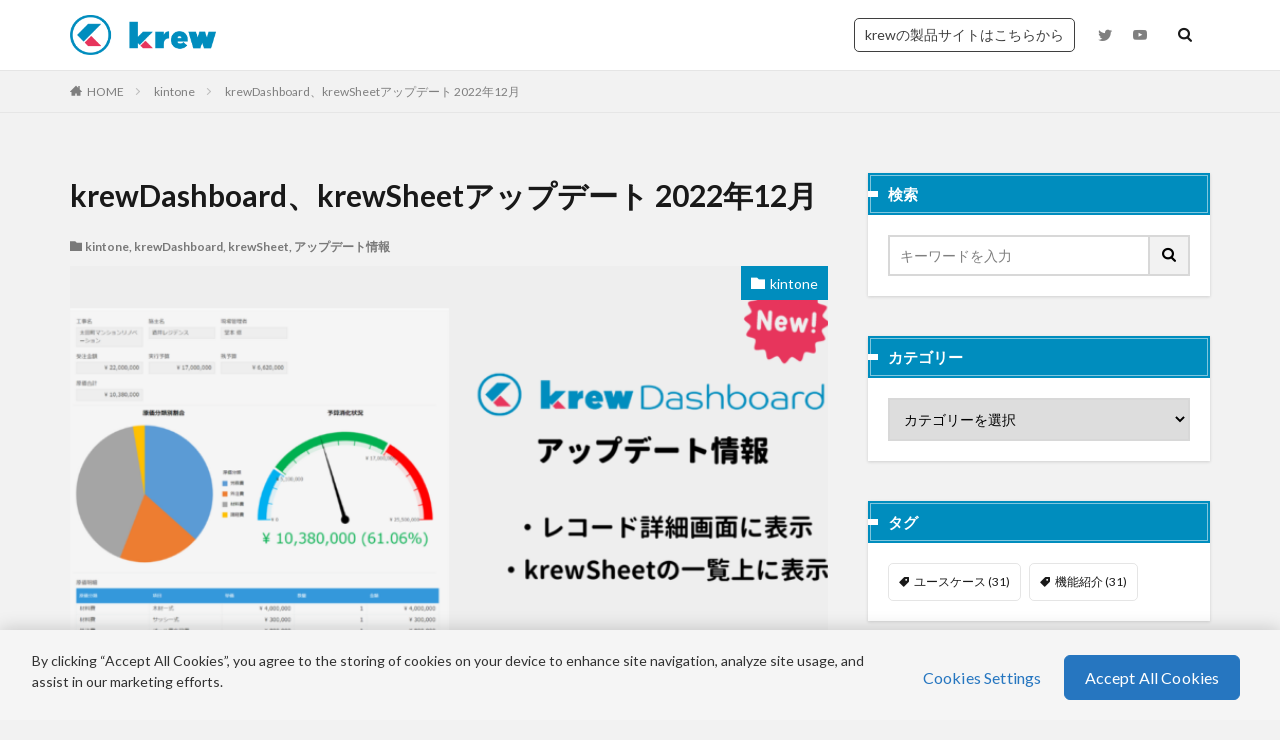

--- FILE ---
content_type: text/html; charset=UTF-8
request_url: https://blog-krew.mescius.jp/entry/20221219/krewdashboard/update/
body_size: 15587
content:
<!DOCTYPE html>

<html lang="ja" prefix="og: http://ogp.me/ns#" class="t-html 
">

<head prefix="og: http://ogp.me/ns# fb: http://ogp.me/ns/fb# article: http://ogp.me/ns/article#">
<!-- blog-krew.grapecity.com に対する OneTrust Cookie 同意通知の始点 -->
<!--script src="https://cdn-apac.onetrust.com/scripttemplates/otSDKStub.js"  type="text/javascript" charset="UTF-8" data-domain-script="b0b55066-8fda-4554-b715-33f39ece9ded" ></script>
<script type="text/javascript">
function OptanonWrapper() { }
</script-->
<!-- blog-krew.grapecity.com に対する OneTrust Cookie 同意通知の終点 -->
<meta charset="UTF-8">
<meta name='robots' content='index, follow, max-image-preview:large, max-snippet:-1, max-video-preview:-1' />
	<style>img:is([sizes="auto" i], [sizes^="auto," i]) { contain-intrinsic-size: 3000px 1500px }</style>
	
	<!-- This site is optimized with the Yoast SEO plugin v26.3 - https://yoast.com/wordpress/plugins/seo/ -->
	<title>krewDashboard、krewSheetアップデート 2022年12月 - kintoneで脱Excelをめざすブログ</title>
	<meta name="description" content="krewDashboardとkrewSheetをアップデートしました。今回はkrewDashboardに大きな機能追加をしました。" />
	<link rel="canonical" href="https://blog-krew.mescius.jp/entry/20221219/krewdashboard/update/" />
	<meta property="og:locale" content="ja_JP" />
	<meta property="og:type" content="article" />
	<meta property="og:title" content="krewDashboard、krewSheetアップデート 2022年12月 kintoneで脱Excelをめざすブログ" />
	<meta property="og:description" content="krewDashboardとkrewSheetをアップデートしました。今回はkrewDashboardに大きな機能追加をしました。" />
	<meta property="og:url" content="https://blog-krew.mescius.jp/entry/20221219/krewdashboard/update/" />
	<meta property="og:site_name" content="kintoneで脱Excelをめざすブログ" />
	<meta property="article:published_time" content="2022-12-19T13:00:00+00:00" />
	<meta property="article:modified_time" content="2024-05-15T04:44:13+00:00" />
	<meta property="og:image" content="https://blog-krew.mescius.jp/wp-content/uploads/2022/12/krewdashboard-kintone-detail-krewsheet.png" />
	<meta property="og:image:width" content="1200" />
	<meta property="og:image:height" content="630" />
	<meta property="og:image:type" content="image/png" />
	<meta name="author" content="krew_blog" />
	<meta name="twitter:card" content="summary_large_image" />
	<meta name="twitter:title" content="krewDashboard、krewSheetアップデート 2022年12月 kintoneで脱Excelをめざすブログ" />
	<meta name="twitter:description" content="krewDashboardとkrewSheetをアップデートしました。今回はkrewDashboardに大きな機能追加をしました。" />
	<meta name="twitter:image" content="https://blog-krew.mescius.jp/wp-content/uploads/2022/12/krewdashboard-kintone-detail-krewsheet.png" />
	<meta name="twitter:creator" content="@GrapeCity_krew" />
	<meta name="twitter:site" content="@GrapeCity_krew" />
	<meta name="twitter:label1" content="執筆者" />
	<meta name="twitter:data1" content="krew_blog" />
	<meta name="twitter:label2" content="推定読み取り時間" />
	<meta name="twitter:data2" content="9分" />
	<script type="application/ld+json" class="yoast-schema-graph">{"@context":"https://schema.org","@graph":[{"@type":"WebPage","@id":"https://blog-krew.mescius.jp/entry/20221219/krewdashboard/update/","url":"https://blog-krew.mescius.jp/entry/20221219/krewdashboard/update/","name":"krewDashboard、krewSheetアップデート 2022年12月 - kintoneで脱Excelをめざすブログ","isPartOf":{"@id":"https://blog-krew.mescius.jp/#website"},"primaryImageOfPage":{"@id":"https://blog-krew.mescius.jp/entry/20221219/krewdashboard/update/#primaryimage"},"image":{"@id":"https://blog-krew.mescius.jp/entry/20221219/krewdashboard/update/#primaryimage"},"thumbnailUrl":"https://blog-krew.mescius.jp/wp-content/uploads/2022/12/krewdashboard-kintone-detail-krewsheet.png","datePublished":"2022-12-19T13:00:00+00:00","dateModified":"2024-05-15T04:44:13+00:00","author":{"@id":"https://blog-krew.mescius.jp/#/schema/person/7e94e8ef59be40f466b7c05192a799bf"},"description":"krewDashboardとkrewSheetをアップデートしました。今回はkrewDashboardに大きな機能追加をしました。","breadcrumb":{"@id":"https://blog-krew.mescius.jp/entry/20221219/krewdashboard/update/#breadcrumb"},"inLanguage":"ja","potentialAction":[{"@type":"ReadAction","target":["https://blog-krew.mescius.jp/entry/20221219/krewdashboard/update/"]}]},{"@type":"ImageObject","inLanguage":"ja","@id":"https://blog-krew.mescius.jp/entry/20221219/krewdashboard/update/#primaryimage","url":"https://blog-krew.mescius.jp/wp-content/uploads/2022/12/krewdashboard-kintone-detail-krewsheet.png","contentUrl":"https://blog-krew.mescius.jp/wp-content/uploads/2022/12/krewdashboard-kintone-detail-krewsheet.png","width":1200,"height":630,"caption":"krewDashboard、krewSheetアップデート 2022年12月"},{"@type":"BreadcrumbList","@id":"https://blog-krew.mescius.jp/entry/20221219/krewdashboard/update/#breadcrumb","itemListElement":[{"@type":"ListItem","position":1,"name":"ホーム","item":"https://blog-krew.mescius.jp/"},{"@type":"ListItem","position":2,"name":"krewDashboard、krewSheetアップデート 2022年12月"}]},{"@type":"WebSite","@id":"https://blog-krew.mescius.jp/#website","url":"https://blog-krew.mescius.jp/","name":"kintoneで脱Excelをめざすブログ","description":"kintoneで脱Excelを検討している方や活用の幅を広げたいと考えている人に必要な情報をお届けします。グレープシティ株式会社krewチームが運営しています。","potentialAction":[{"@type":"SearchAction","target":{"@type":"EntryPoint","urlTemplate":"https://blog-krew.mescius.jp/?s={search_term_string}"},"query-input":{"@type":"PropertyValueSpecification","valueRequired":true,"valueName":"search_term_string"}}],"inLanguage":"ja"},{"@type":"Person","@id":"https://blog-krew.mescius.jp/#/schema/person/7e94e8ef59be40f466b7c05192a799bf","name":"krew_blog","image":{"@type":"ImageObject","inLanguage":"ja","@id":"https://blog-krew.mescius.jp/#/schema/person/image/","url":"https://secure.gravatar.com/avatar/90308b22b123cb4ee0e7f2bf06f48dd4ac72b757b29f71c07b687c4c0dad0069?s=96&d=mm&r=g","contentUrl":"https://secure.gravatar.com/avatar/90308b22b123cb4ee0e7f2bf06f48dd4ac72b757b29f71c07b687c4c0dad0069?s=96&d=mm&r=g","caption":"krew_blog"},"sameAs":["http://krew-blog.grapecity.com"]}]}</script>
	<!-- / Yoast SEO plugin. -->


<link rel='dns-prefetch' href='//www.googletagmanager.com' />
<link rel='stylesheet' id='dashicons-css' href='https://blog-krew.mescius.jp/wp-includes/css/dashicons.min.css?ver=0f74d70de2e4bae46b56e527b233368e' type='text/css' media='all' />
<link rel='stylesheet' id='thickbox-css' href='https://blog-krew.mescius.jp/wp-includes/js/thickbox/thickbox.css?ver=0f74d70de2e4bae46b56e527b233368e' type='text/css' media='all' />
<link rel='stylesheet' id='wp-block-library-css' href='https://blog-krew.mescius.jp/wp-includes/css/dist/block-library/style.min.css?ver=0f74d70de2e4bae46b56e527b233368e' type='text/css' media='all' />
<style id='classic-theme-styles-inline-css' type='text/css'>
/*! This file is auto-generated */
.wp-block-button__link{color:#fff;background-color:#32373c;border-radius:9999px;box-shadow:none;text-decoration:none;padding:calc(.667em + 2px) calc(1.333em + 2px);font-size:1.125em}.wp-block-file__button{background:#32373c;color:#fff;text-decoration:none}
</style>
<style id='global-styles-inline-css' type='text/css'>
:root{--wp--preset--aspect-ratio--square: 1;--wp--preset--aspect-ratio--4-3: 4/3;--wp--preset--aspect-ratio--3-4: 3/4;--wp--preset--aspect-ratio--3-2: 3/2;--wp--preset--aspect-ratio--2-3: 2/3;--wp--preset--aspect-ratio--16-9: 16/9;--wp--preset--aspect-ratio--9-16: 9/16;--wp--preset--color--black: #000000;--wp--preset--color--cyan-bluish-gray: #abb8c3;--wp--preset--color--white: #ffffff;--wp--preset--color--pale-pink: #f78da7;--wp--preset--color--vivid-red: #cf2e2e;--wp--preset--color--luminous-vivid-orange: #ff6900;--wp--preset--color--luminous-vivid-amber: #fcb900;--wp--preset--color--light-green-cyan: #7bdcb5;--wp--preset--color--vivid-green-cyan: #00d084;--wp--preset--color--pale-cyan-blue: #8ed1fc;--wp--preset--color--vivid-cyan-blue: #0693e3;--wp--preset--color--vivid-purple: #9b51e0;--wp--preset--gradient--vivid-cyan-blue-to-vivid-purple: linear-gradient(135deg,rgba(6,147,227,1) 0%,rgb(155,81,224) 100%);--wp--preset--gradient--light-green-cyan-to-vivid-green-cyan: linear-gradient(135deg,rgb(122,220,180) 0%,rgb(0,208,130) 100%);--wp--preset--gradient--luminous-vivid-amber-to-luminous-vivid-orange: linear-gradient(135deg,rgba(252,185,0,1) 0%,rgba(255,105,0,1) 100%);--wp--preset--gradient--luminous-vivid-orange-to-vivid-red: linear-gradient(135deg,rgba(255,105,0,1) 0%,rgb(207,46,46) 100%);--wp--preset--gradient--very-light-gray-to-cyan-bluish-gray: linear-gradient(135deg,rgb(238,238,238) 0%,rgb(169,184,195) 100%);--wp--preset--gradient--cool-to-warm-spectrum: linear-gradient(135deg,rgb(74,234,220) 0%,rgb(151,120,209) 20%,rgb(207,42,186) 40%,rgb(238,44,130) 60%,rgb(251,105,98) 80%,rgb(254,248,76) 100%);--wp--preset--gradient--blush-light-purple: linear-gradient(135deg,rgb(255,206,236) 0%,rgb(152,150,240) 100%);--wp--preset--gradient--blush-bordeaux: linear-gradient(135deg,rgb(254,205,165) 0%,rgb(254,45,45) 50%,rgb(107,0,62) 100%);--wp--preset--gradient--luminous-dusk: linear-gradient(135deg,rgb(255,203,112) 0%,rgb(199,81,192) 50%,rgb(65,88,208) 100%);--wp--preset--gradient--pale-ocean: linear-gradient(135deg,rgb(255,245,203) 0%,rgb(182,227,212) 50%,rgb(51,167,181) 100%);--wp--preset--gradient--electric-grass: linear-gradient(135deg,rgb(202,248,128) 0%,rgb(113,206,126) 100%);--wp--preset--gradient--midnight: linear-gradient(135deg,rgb(2,3,129) 0%,rgb(40,116,252) 100%);--wp--preset--font-size--small: 13px;--wp--preset--font-size--medium: 20px;--wp--preset--font-size--large: 36px;--wp--preset--font-size--x-large: 42px;--wp--preset--spacing--20: 0.44rem;--wp--preset--spacing--30: 0.67rem;--wp--preset--spacing--40: 1rem;--wp--preset--spacing--50: 1.5rem;--wp--preset--spacing--60: 2.25rem;--wp--preset--spacing--70: 3.38rem;--wp--preset--spacing--80: 5.06rem;--wp--preset--shadow--natural: 6px 6px 9px rgba(0, 0, 0, 0.2);--wp--preset--shadow--deep: 12px 12px 50px rgba(0, 0, 0, 0.4);--wp--preset--shadow--sharp: 6px 6px 0px rgba(0, 0, 0, 0.2);--wp--preset--shadow--outlined: 6px 6px 0px -3px rgba(255, 255, 255, 1), 6px 6px rgba(0, 0, 0, 1);--wp--preset--shadow--crisp: 6px 6px 0px rgba(0, 0, 0, 1);}:where(.is-layout-flex){gap: 0.5em;}:where(.is-layout-grid){gap: 0.5em;}body .is-layout-flex{display: flex;}.is-layout-flex{flex-wrap: wrap;align-items: center;}.is-layout-flex > :is(*, div){margin: 0;}body .is-layout-grid{display: grid;}.is-layout-grid > :is(*, div){margin: 0;}:where(.wp-block-columns.is-layout-flex){gap: 2em;}:where(.wp-block-columns.is-layout-grid){gap: 2em;}:where(.wp-block-post-template.is-layout-flex){gap: 1.25em;}:where(.wp-block-post-template.is-layout-grid){gap: 1.25em;}.has-black-color{color: var(--wp--preset--color--black) !important;}.has-cyan-bluish-gray-color{color: var(--wp--preset--color--cyan-bluish-gray) !important;}.has-white-color{color: var(--wp--preset--color--white) !important;}.has-pale-pink-color{color: var(--wp--preset--color--pale-pink) !important;}.has-vivid-red-color{color: var(--wp--preset--color--vivid-red) !important;}.has-luminous-vivid-orange-color{color: var(--wp--preset--color--luminous-vivid-orange) !important;}.has-luminous-vivid-amber-color{color: var(--wp--preset--color--luminous-vivid-amber) !important;}.has-light-green-cyan-color{color: var(--wp--preset--color--light-green-cyan) !important;}.has-vivid-green-cyan-color{color: var(--wp--preset--color--vivid-green-cyan) !important;}.has-pale-cyan-blue-color{color: var(--wp--preset--color--pale-cyan-blue) !important;}.has-vivid-cyan-blue-color{color: var(--wp--preset--color--vivid-cyan-blue) !important;}.has-vivid-purple-color{color: var(--wp--preset--color--vivid-purple) !important;}.has-black-background-color{background-color: var(--wp--preset--color--black) !important;}.has-cyan-bluish-gray-background-color{background-color: var(--wp--preset--color--cyan-bluish-gray) !important;}.has-white-background-color{background-color: var(--wp--preset--color--white) !important;}.has-pale-pink-background-color{background-color: var(--wp--preset--color--pale-pink) !important;}.has-vivid-red-background-color{background-color: var(--wp--preset--color--vivid-red) !important;}.has-luminous-vivid-orange-background-color{background-color: var(--wp--preset--color--luminous-vivid-orange) !important;}.has-luminous-vivid-amber-background-color{background-color: var(--wp--preset--color--luminous-vivid-amber) !important;}.has-light-green-cyan-background-color{background-color: var(--wp--preset--color--light-green-cyan) !important;}.has-vivid-green-cyan-background-color{background-color: var(--wp--preset--color--vivid-green-cyan) !important;}.has-pale-cyan-blue-background-color{background-color: var(--wp--preset--color--pale-cyan-blue) !important;}.has-vivid-cyan-blue-background-color{background-color: var(--wp--preset--color--vivid-cyan-blue) !important;}.has-vivid-purple-background-color{background-color: var(--wp--preset--color--vivid-purple) !important;}.has-black-border-color{border-color: var(--wp--preset--color--black) !important;}.has-cyan-bluish-gray-border-color{border-color: var(--wp--preset--color--cyan-bluish-gray) !important;}.has-white-border-color{border-color: var(--wp--preset--color--white) !important;}.has-pale-pink-border-color{border-color: var(--wp--preset--color--pale-pink) !important;}.has-vivid-red-border-color{border-color: var(--wp--preset--color--vivid-red) !important;}.has-luminous-vivid-orange-border-color{border-color: var(--wp--preset--color--luminous-vivid-orange) !important;}.has-luminous-vivid-amber-border-color{border-color: var(--wp--preset--color--luminous-vivid-amber) !important;}.has-light-green-cyan-border-color{border-color: var(--wp--preset--color--light-green-cyan) !important;}.has-vivid-green-cyan-border-color{border-color: var(--wp--preset--color--vivid-green-cyan) !important;}.has-pale-cyan-blue-border-color{border-color: var(--wp--preset--color--pale-cyan-blue) !important;}.has-vivid-cyan-blue-border-color{border-color: var(--wp--preset--color--vivid-cyan-blue) !important;}.has-vivid-purple-border-color{border-color: var(--wp--preset--color--vivid-purple) !important;}.has-vivid-cyan-blue-to-vivid-purple-gradient-background{background: var(--wp--preset--gradient--vivid-cyan-blue-to-vivid-purple) !important;}.has-light-green-cyan-to-vivid-green-cyan-gradient-background{background: var(--wp--preset--gradient--light-green-cyan-to-vivid-green-cyan) !important;}.has-luminous-vivid-amber-to-luminous-vivid-orange-gradient-background{background: var(--wp--preset--gradient--luminous-vivid-amber-to-luminous-vivid-orange) !important;}.has-luminous-vivid-orange-to-vivid-red-gradient-background{background: var(--wp--preset--gradient--luminous-vivid-orange-to-vivid-red) !important;}.has-very-light-gray-to-cyan-bluish-gray-gradient-background{background: var(--wp--preset--gradient--very-light-gray-to-cyan-bluish-gray) !important;}.has-cool-to-warm-spectrum-gradient-background{background: var(--wp--preset--gradient--cool-to-warm-spectrum) !important;}.has-blush-light-purple-gradient-background{background: var(--wp--preset--gradient--blush-light-purple) !important;}.has-blush-bordeaux-gradient-background{background: var(--wp--preset--gradient--blush-bordeaux) !important;}.has-luminous-dusk-gradient-background{background: var(--wp--preset--gradient--luminous-dusk) !important;}.has-pale-ocean-gradient-background{background: var(--wp--preset--gradient--pale-ocean) !important;}.has-electric-grass-gradient-background{background: var(--wp--preset--gradient--electric-grass) !important;}.has-midnight-gradient-background{background: var(--wp--preset--gradient--midnight) !important;}.has-small-font-size{font-size: var(--wp--preset--font-size--small) !important;}.has-medium-font-size{font-size: var(--wp--preset--font-size--medium) !important;}.has-large-font-size{font-size: var(--wp--preset--font-size--large) !important;}.has-x-large-font-size{font-size: var(--wp--preset--font-size--x-large) !important;}
:where(.wp-block-post-template.is-layout-flex){gap: 1.25em;}:where(.wp-block-post-template.is-layout-grid){gap: 1.25em;}
:where(.wp-block-columns.is-layout-flex){gap: 2em;}:where(.wp-block-columns.is-layout-grid){gap: 2em;}
:root :where(.wp-block-pullquote){font-size: 1.5em;line-height: 1.6;}
</style>
<link rel='stylesheet' id='pz-linkcard-css-css' href='//blog-krew.mescius.jp/wp-content/uploads/pz-linkcard/style/style.min.css?ver=2.5.7.2.3' type='text/css' media='all' />
<script type="text/javascript" src="https://blog-krew.mescius.jp/wp-includes/js/jquery/jquery.min.js?ver=3.7.1" id="jquery-core-js"></script>
<script type="text/javascript" src="https://blog-krew.mescius.jp/wp-includes/js/jquery/jquery-migrate.min.js?ver=3.4.1" id="jquery-migrate-js"></script>
<link rel="https://api.w.org/" href="https://blog-krew.mescius.jp/wp-json/" /><link rel="alternate" title="JSON" type="application/json" href="https://blog-krew.mescius.jp/wp-json/wp/v2/posts/4439" /><link rel="alternate" title="oEmbed (JSON)" type="application/json+oembed" href="https://blog-krew.mescius.jp/wp-json/oembed/1.0/embed?url=https%3A%2F%2Fblog-krew.mescius.jp%2Fentry%2F20221219%2Fkrewdashboard%2Fupdate%2F" />
<link rel="alternate" title="oEmbed (XML)" type="text/xml+oembed" href="https://blog-krew.mescius.jp/wp-json/oembed/1.0/embed?url=https%3A%2F%2Fblog-krew.mescius.jp%2Fentry%2F20221219%2Fkrewdashboard%2Fupdate%2F&#038;format=xml" />
<meta name="generator" content="Site Kit by Google 1.165.0" /><link class="css-async" rel href="https://blog-krew.mescius.jp/wp-content/themes/the-thor/css/icon.min.css">
<link class="css-async" rel href="https://fonts.googleapis.com/css?family=Lato:100,300,400,700,900">
<link class="css-async" rel href="https://fonts.googleapis.com/css?family=Fjalla+One">
<link rel="stylesheet" href="https://fonts.googleapis.com/css?family=Noto+Sans+JP:100,200,300,400,500,600,700,800,900">
<link rel="stylesheet" href="https://blog-krew.mescius.jp/wp-content/themes/the-thor/style.min.css">
<link class="css-async" rel href="https://blog-krew.mescius.jp/wp-content/themes/the-thor-child/style-user.css?1621208503">
<link rel="manifest" href="https://blog-krew.mescius.jp/wp-content/themes/the-thor/js/manifest.json">
<link rel="canonical" href="https://blog-krew.mescius.jp/entry/20221219/krewdashboard/update/" />
<script src="https://ajax.googleapis.com/ajax/libs/jquery/1.12.4/jquery.min.js"></script>
<meta http-equiv="X-UA-Compatible" content="IE=edge">
<meta name="viewport" content="width=device-width, initial-scale=1, viewport-fit=cover"/>
<script>
(function(i,s,o,g,r,a,m){i['GoogleAnalyticsObject']=r;i[r]=i[r]||function(){
(i[r].q=i[r].q||[]).push(arguments)},i[r].l=1*new Date();a=s.createElement(o),
m=s.getElementsByTagName(o)[0];a.async=1;a.src=g;m.parentNode.insertBefore(a,m)
})(window,document,'script','https://www.google-analytics.com/analytics.js','ga');

ga('create', 'UA-67829545-10', 'auto');
ga('send', 'pageview');
</script>
<style>
.widget.widget_nav_menu ul.menu{border-color: rgba(0,141,190,0.15);}.widget.widget_nav_menu ul.menu li{border-color: rgba(0,141,190,0.75);}.widget.widget_nav_menu ul.menu .sub-menu li{border-color: rgba(0,141,190,0.15);}.widget.widget_nav_menu ul.menu .sub-menu li .sub-menu li:first-child{border-color: rgba(0,141,190,0.15);}.widget.widget_nav_menu ul.menu li a:hover{background-color: rgba(0,141,190,0.75);}.widget.widget_nav_menu ul.menu .current-menu-item > a{background-color: rgba(0,141,190,0.75);}.widget.widget_nav_menu ul.menu li .sub-menu li a:before {color:#008dbe;}.widget.widget_nav_menu ul.menu li a{background-color:#008dbe;}.widget.widget_nav_menu ul.menu .sub-menu a:hover{color:#008dbe;}.widget.widget_nav_menu ul.menu .sub-menu .current-menu-item a{color:#008dbe;}.widget.widget_categories ul{border-color: rgba(0,141,190,0.15);}.widget.widget_categories ul li{border-color: rgba(0,141,190,0.75);}.widget.widget_categories ul .children li{border-color: rgba(0,141,190,0.15);}.widget.widget_categories ul .children li .children li:first-child{border-color: rgba(0,141,190,0.15);}.widget.widget_categories ul li a:hover{background-color: rgba(0,141,190,0.75);}.widget.widget_categories ul .current-menu-item > a{background-color: rgba(0,141,190,0.75);}.widget.widget_categories ul li .children li a:before {color:#008dbe;}.widget.widget_categories ul li a{background-color:#008dbe;}.widget.widget_categories ul .children a:hover{color:#008dbe;}.widget.widget_categories ul .children .current-menu-item a{color:#008dbe;}.widgetSearch__input:hover{border-color:#008dbe;}.widgetCatTitle{background-color:#008dbe;}.widgetCatTitle__inner{background-color:#008dbe;}.widgetSearch__submit:hover{background-color:#008dbe;}.widgetProfile__sns{background-color:#008dbe;}.widget.widget_calendar .calendar_wrap tbody a:hover{background-color:#008dbe;}.widget ul li a:hover{color:#008dbe;}.widget.widget_rss .rsswidget:hover{color:#008dbe;}.widget.widget_tag_cloud a:hover{background-color:#008dbe;}.widget select:hover{border-color:#008dbe;}.widgetSearch__checkLabel:hover:after{border-color:#008dbe;}.widgetSearch__check:checked .widgetSearch__checkLabel:before, .widgetSearch__check:checked + .widgetSearch__checkLabel:before{border-color:#008dbe;}.widgetTab__item.current{border-top-color:#008dbe;}.widgetTab__item:hover{border-top-color:#008dbe;}.searchHead__title{background-color:#008dbe;}.searchHead__submit:hover{color:#008dbe;}.menuBtn__close:hover{color:#008dbe;}.menuBtn__link:hover{color:#008dbe;}@media only screen and (min-width: 992px){.menuBtn__link {background-color:#008dbe;}}.t-headerCenter .menuBtn__link:hover{color:#008dbe;}.searchBtn__close:hover{color:#008dbe;}.searchBtn__link:hover{color:#008dbe;}.breadcrumb__item a:hover{color:#008dbe;}.pager__item{color:#008dbe;}.pager__item:hover, .pager__item-current{background-color:#008dbe; color:#fff;}.page-numbers{color:#008dbe;}.page-numbers:hover, .page-numbers.current{background-color:#008dbe; color:#fff;}.pagePager__item{color:#008dbe;}.pagePager__item:hover, .pagePager__item-current{background-color:#008dbe; color:#fff;}.heading a:hover{color:#008dbe;}.eyecatch__cat{background-color:#008dbe;}.the__category{background-color:#008dbe;}.dateList__item a:hover{color:#008dbe;}.controllerFooter__item:last-child{background-color:#008dbe;}.controllerFooter__close{background-color:#008dbe;}.bottomFooter__topBtn{background-color:#008dbe;}.mask-color{background-color:#008dbe;}.mask-colorgray{background-color:#008dbe;}.pickup3__item{background-color:#008dbe;}.categoryBox__title{color:#008dbe;}.comments__list .comment-meta{background-color:#008dbe;}.comment-respond .submit{background-color:#008dbe;}.prevNext__pop{background-color:#008dbe;}.swiper-pagination-bullet-active{background-color:#008dbe;}.swiper-slider .swiper-button-next, .swiper-slider .swiper-container-rtl .swiper-button-prev, .swiper-slider .swiper-button-prev, .swiper-slider .swiper-container-rtl .swiper-button-next	{background-color:#008dbe;}body{background:#f2f2f2 url(https://thor-demo.fit-theme.com/wp-content/uploads/2018/12/haikei.jpg) repeat center center;}.snsFooter{background-color:#008dbe}.widget-main .heading.heading-widget{background-color:#008dbe}.widget-main .heading.heading-widgetsimple{background-color:#008dbe}.widget-main .heading.heading-widgetsimplewide{background-color:#008dbe}.widget-main .heading.heading-widgetwide{background-color:#008dbe}.widget-main .heading.heading-widgetbottom:before{border-color:#008dbe}.widget-main .heading.heading-widgetborder{border-color:#008dbe}.widget-main .heading.heading-widgetborder::before,.widget-main .heading.heading-widgetborder::after{background-color:#008dbe}.widget-side .heading.heading-widget{background-color:#008dbe}.widget-side .heading.heading-widgetsimple{background-color:#008dbe}.widget-side .heading.heading-widgetsimplewide{background-color:#008dbe}.widget-side .heading.heading-widgetwide{background-color:#008dbe}.widget-side .heading.heading-widgetbottom:before{border-color:#008dbe}.widget-side .heading.heading-widgetborder{border-color:#008dbe}.widget-side .heading.heading-widgetborder::before,.widget-side .heading.heading-widgetborder::after{background-color:#008dbe}.widget-foot .heading.heading-widget{background-color:#008dbe}.widget-foot .heading.heading-widgetsimple{background-color:#008dbe}.widget-foot .heading.heading-widgetsimplewide{background-color:#008dbe}.widget-foot .heading.heading-widgetwide{background-color:#008dbe}.widget-foot .heading.heading-widgetbottom:before{border-color:#008dbe}.widget-foot .heading.heading-widgetborder{border-color:#008dbe}.widget-foot .heading.heading-widgetborder::before,.widget-foot .heading.heading-widgetborder::after{background-color:#008dbe}.widget-menu .heading.heading-widget{background-color:#008dbe}.widget-menu .heading.heading-widgetsimple{background-color:#008dbe}.widget-menu .heading.heading-widgetsimplewide{background-color:#008dbe}.widget-menu .heading.heading-widgetwide{background-color:#008dbe}.widget-menu .heading.heading-widgetbottom:before{border-color:#008dbe}.widget-menu .heading.heading-widgetborder{border-color:#008dbe}.widget-menu .heading.heading-widgetborder::before,.widget-menu .heading.heading-widgetborder::after{background-color:#008dbe}@media only screen and (min-width: 768px){.still {height: 500px;}}.swiper-slide2.mask.mask-color{background-color:#c2e2ba}.swiper-slide3.mask.mask-color{background-color:#ddc1c1}.rankingBox__bg{background-color:#008dbe}.the__ribbon{background-color:#dd5454}.the__ribbon:after{border-left-color:#dd5454; border-right-color:#dd5454}.eyecatch__link.eyecatch__link-mask:hover::after {background-color: rgba(158,199,216,0.5);}.eyecatch__link.eyecatch__link-maskzoom:hover::after {background-color: rgba(158,199,216,0.5);}.eyecatch__link.eyecatch__link-maskzoomrotate:hover::after {background-color: rgba(158,199,216,0.5);}.content .afTagBox__btnDetail{background-color:#008dbe;}.widget .widgetAfTag__btnDetail{background-color:#008dbe;}.content .afTagBox__btnAf{background-color:#008dbe;}.widget .widgetAfTag__btnAf{background-color:#008dbe;}.content a{color:#008dbe;}.phrase a{color:#008dbe;}.content .sitemap li a:hover{color:#008dbe;}.content h2 a:hover,.content h3 a:hover,.content h4 a:hover,.content h5 a:hover{color:#008dbe;}.content ul.menu li a:hover{color:#008dbe;}.content .es-LiconBox:before{background-color:#a83f3f;}.content .es-LiconCircle:before{background-color:#a83f3f;}.content .es-BTiconBox:before{background-color:#a83f3f;}.content .es-BTiconCircle:before{background-color:#a83f3f;}.content .es-BiconObi{border-color:#a83f3f;}.content .es-BiconCorner:before{background-color:#a83f3f;}.content .es-BiconCircle:before{background-color:#a83f3f;}.content .es-BmarkHatena::before{background-color:#005293;}.content .es-BmarkExcl::before{background-color:#b60105;}.content .es-BmarkQ::before{background-color:#005293;}.content .es-BmarkQ::after{border-top-color:#005293;}.content .es-BmarkA::before{color:#b60105;}.content .es-BsubTradi::before{color:#ffffff;background-color:#b60105;border-color:#b60105;}.btn__link-primary{color:#ffffff; background-color:#dd9b9b;}.content .btn__link-primary{color:#ffffff; background-color:#dd9b9b;}.searchBtn__contentInner .btn__link-search{color:#ffffff; background-color:#dd9b9b;}.btn__link-secondary{color:#ffffff; background-color:#3f3f3f;}.content .btn__link-secondary{color:#ffffff; background-color:#3f3f3f;}.btn__link-search{color:#ffffff; background-color:#3f3f3f;}.btn__link-normal{color:#3f3f3f;}.content .btn__link-normal{color:#3f3f3f;}.btn__link-normal:hover{background-color:#3f3f3f;}.content .btn__link-normal:hover{background-color:#3f3f3f;}.comments__list .comment-reply-link{color:#3f3f3f;}.comments__list .comment-reply-link:hover{background-color:#3f3f3f;}@media only screen and (min-width: 992px){.subNavi__link-pickup{color:#3f3f3f;}}@media only screen and (min-width: 992px){.subNavi__link-pickup:hover{background-color:#3f3f3f;}}.partsH2-12 h2{color:#191919; border-left-color:#8fa8bf; border-bottom-color:#d8d8d8;}.partsH3-25 h3{color:#191919; background-color:#b2384e;}.partsH3-25 h3::after{border-top-color:#b2384e;}.content h4{color:#191919}.content h5{color:#191919}.content ul > li::before{color:#dd9b9b;}.content ul{color:#191919;}.content ol > li::before{color:#a83f3f; border-color:#a83f3f;}.content ol > li > ol > li::before{background-color:#a83f3f; border-color:#a83f3f;}.content ol > li > ol > li > ol > li::before{color:#a83f3f; border-color:#a83f3f;}.content ol{color:#191919;}.content .balloon .balloon__text{color:#191919; background-color:#f2f2f2;}.content .balloon .balloon__text-left:before{border-left-color:#f2f2f2;}.content .balloon .balloon__text-right:before{border-right-color:#f2f2f2;}.content .balloon-boder .balloon__text{color:#191919; background-color:#ffffff;  border-color:#d8d8d8;}.content .balloon-boder .balloon__text-left:before{border-left-color:#d8d8d8;}.content .balloon-boder .balloon__text-left:after{border-left-color:#ffffff;}.content .balloon-boder .balloon__text-right:before{border-right-color:#d8d8d8;}.content .balloon-boder .balloon__text-right:after{border-right-color:#ffffff;}.content blockquote{color:#191919; background-color:#f2f2f2;}.content blockquote::before{color:#d8d8d8;}.content table{color:#191919; border-top-color:#E5E5E5; border-left-color:#E5E5E5;}.content table th{background:#7f7f7f; color:#ffffff; ;border-right-color:#E5E5E5; border-bottom-color:#E5E5E5;}.content table td{background:#ffffff; ;border-right-color:#E5E5E5; border-bottom-color:#E5E5E5;}.content table tr:nth-child(odd) td{background-color:#f2f2f2;}
</style>

<!-- Google タグ マネージャー スニペット (Site Kit が追加) -->
<script type="text/javascript">
/* <![CDATA[ */

			( function( w, d, s, l, i ) {
				w[l] = w[l] || [];
				w[l].push( {'gtm.start': new Date().getTime(), event: 'gtm.js'} );
				var f = d.getElementsByTagName( s )[0],
					j = d.createElement( s ), dl = l != 'dataLayer' ? '&l=' + l : '';
				j.async = true;
				j.src = 'https://www.googletagmanager.com/gtm.js?id=' + i + dl;
				f.parentNode.insertBefore( j, f );
			} )( window, document, 'script', 'dataLayer', 'GTM-PPG7NFM' );
			
/* ]]> */
</script>

<!-- (ここまで) Google タグ マネージャー スニペット (Site Kit が追加) -->
<link rel="icon" href="https://blog-krew.mescius.jp/wp-content/uploads/2021/03/cropped-favicon-32x32.png" sizes="32x32" />
<link rel="icon" href="https://blog-krew.mescius.jp/wp-content/uploads/2021/03/cropped-favicon-192x192.png" sizes="192x192" />
<link rel="apple-touch-icon" href="https://blog-krew.mescius.jp/wp-content/uploads/2021/03/cropped-favicon-180x180.png" />
<meta name="msapplication-TileImage" content="https://blog-krew.mescius.jp/wp-content/uploads/2021/03/cropped-favicon-270x270.png" />
		<style type="text/css" id="wp-custom-css">
			.partsH3-25 h3 {
			color: #fff;
    background-color: #008dbe;
}
.partsH3-25 h3::after {
    border-top-color: #008dbe;
}
:root .has-vivid-red-background-color {
    color: #fff;
    background-color: #008dbe;
}
.eyecatch__link:hover img {
    transform: none;
}
:root .has-pale-pink-background-color {
    color: #fff;
}
.content a.wp-block-button__link {
    color: #fff;
}
.wp-block-image .aligncenter>figcaption,
figcaption {
    display: block;
    color:#646464;
			font-size: 1.4rem;
			text-align: center;
}		</style>
		<meta name="description" content="krewDashboardとkrewSheetをアップデートしました。今回はkrewDashboardに大きな機能追加をしました。">
<meta property="og:site_name" content="kintoneで脱Excelをめざすブログ" />
<meta property="og:type" content="article" />
<meta property="og:title" content="krewDashboard、krewSheetアップデート 2022年12月" />
<meta property="og:description" content="krewDashboardとkrewSheetをアップデートしました。今回はkrewDashboardに大きな機能追加をしました。" />
<meta property="og:url" content="https://blog-krew.mescius.jp/entry/20221219/krewdashboard/update/" />
<meta property="og:image" content="https://blog-krew.mescius.jp/wp-content/uploads/2022/12/krewdashboard-kintone-detail-krewsheet-768x403.png" />
<meta name="twitter:card" content="summary_large_image" />
<meta name="twitter:site" content="@krew_2017" />

<!-- mescius.jp に対する OneTrust Cookie 同意通知の始点 -->
<script type="text/javascript" src="https://cdn-apac.onetrust.com/consent/ee7b3617-0672-4399-bf9f-b583aa5d016e/OtAutoBlock.js" ></script>
<script src="https://cdn-apac.onetrust.com/scripttemplates/otSDKStub.js"  type="text/javascript" charset="UTF-8" data-domain-script="ee7b3617-0672-4399-bf9f-b583aa5d016e" ></script>
<script type="text/javascript">
function OptanonWrapper() { }
</script>
<!-- mescius.jp に対する OneTrust Cookie 同意通知の終点 -->
</head>
<body data-rsssl=1 class=" t-logoSp30 t-logoPc40 t-footerFixed" id="top">


  <!--l-header-->
  <header class="l-header l-header-border">
    <div class="container container-header">

      <!--logo-->
			<p class="siteTitle">
				<a class="siteTitle__link" href="https://blog-krew.mescius.jp">
											<img class="siteTitle__logo" src="https://blog-krew.mescius.jp/wp-content/uploads/2021/02/logo_style_b_256.png" alt="kintoneで脱Excelをめざすブログ" width="941" height="257" >
					        </a>
      </p>      <!--/logo-->


      

							<!--subNavi-->
				<nav class="subNavi">
	        	        						<ul class="subNavi__list">
															<li class="subNavi__item"><a class="subNavi__link subNavi__link-pickup" href="https://krew.mescius.jp/">krewの製品サイトはこちらから</a></li>
															<li class="subNavi__item"><a class="subNavi__link icon-twitter" href="https://twitter.com/krew_2017"></a></li>
															<li class="subNavi__item"><a class="subNavi__link icon-youtube" href="https://www.youtube.com/channel/UC5p_gNbOaHsNeWURwPsgpog"></a></li>
													</ul>
									</nav>
				<!--/subNavi-->
			

            <!--searchBtn-->
			<div class="searchBtn searchBtn-zero ">
        <input class="searchBtn__checkbox" id="searchBtn-checkbox" type="checkbox">
        <label class="searchBtn__link searchBtn__link-text icon-search" for="searchBtn-checkbox"></label>
        <label class="searchBtn__unshown" for="searchBtn-checkbox"></label>

        <div class="searchBtn__content">
          <div class="searchBtn__scroll">
            <label class="searchBtn__close" for="searchBtn-checkbox"><i class="icon-close"></i>CLOSE</label>
            <div class="searchBtn__contentInner">
              <aside class="widget">
  <div class="widgetSearch">
    <form method="get" action="https://blog-krew.mescius.jp" target="_top">
  <div class="widgetSearch__contents">
    <h3 class="heading heading-tertiary">キーワード</h3>
    <input class="widgetSearch__input widgetSearch__input-max" type="text" name="s" placeholder="キーワードを入力" value="">

    
  </div>

  <div class="widgetSearch__contents">
    <h3 class="heading heading-tertiary">カテゴリー</h3>
	<select  name='cat' id='cat_690a0b10f1334' class='widgetSearch__select'>
	<option value=''>カテゴリーを選択</option>
	<option class="level-0" value="3">kintone</option>
	<option class="level-0" value="4">krewData</option>
	<option class="level-0" value="5">krewSheet</option>
	<option class="level-0" value="6">事例</option>
	<option class="level-0" value="7">アップデート情報</option>
	<option class="level-0" value="9">お知らせ</option>
	<option class="level-0" value="11">krewDashboard</option>
	<option class="level-0" value="12">つぶやき</option>
	<option class="level-0" value="13">イベント</option>
	<option class="level-0" value="14">SFA</option>
	<option class="level-0" value="16">予実管理</option>
	<option class="level-0" value="17">工数管理</option>
	<option class="level-0" value="21">請求管理</option>
	<option class="level-0" value="25">基幹連携</option>
	<option class="level-0" value="26">外部ファイル入出力</option>
	<option class="level-0" value="28">案件管理</option>
</select>
  </div>

  	<div class="widgetSearch__tag">
    <h3 class="heading heading-tertiary">タグ</h3>
    <label><input class="widgetSearch__check" type="checkbox" name="tag[]" value="%e3%83%a6%e3%83%bc%e3%82%b9%e3%82%b1%e3%83%bc%e3%82%b9" /><span class="widgetSearch__checkLabel">ユースケース</span></label><label><input class="widgetSearch__check" type="checkbox" name="tag[]" value="%e6%a9%9f%e8%83%bd%e7%b4%b9%e4%bb%8b" /><span class="widgetSearch__checkLabel">機能紹介</span></label>  </div>
  
  <div class="btn btn-search">
    <button class="btn__link btn__link-search" type="submit" value="search">検索</button>
  </div>
</form>
  </div>
</aside>
            </div>
          </div>
        </div>
      </div>
			<!--/searchBtn-->
      

      
    </div>
  </header>
  <!--/l-header-->


  <!--l-headerBottom-->
  <div class="l-headerBottom">

    
		
	  
  </div>
  <!--l-headerBottom-->

  
  <div class="wider">
    <div class="breadcrumb"><ul class="breadcrumb__list container"><li class="breadcrumb__item icon-home"><a href="https://blog-krew.mescius.jp">HOME</a></li><li class="breadcrumb__item"><a href="https://blog-krew.mescius.jp/entry/category/kintone/">kintone</a></li><li class="breadcrumb__item breadcrumb__item-current"><a href="https://blog-krew.mescius.jp/entry/20221219/krewdashboard/update/">krewDashboard、krewSheetアップデート 2022年12月</a></li></ul></div>  </div>





  <!--l-wrapper-->
  <div class="l-wrapper">

    <!--l-main-->
        <main class="l-main">





      <div class="dividerBottom">


              <h1 class="heading heading-primary">krewDashboard、krewSheetアップデート 2022年12月</h1>

        <ul class="dateList dateList-main">
                                <li class="dateList__item icon-folder"><a href="https://blog-krew.mescius.jp/entry/category/kintone/" rel="category tag">kintone</a>, <a href="https://blog-krew.mescius.jp/entry/category/krewdashboard/" rel="category tag">krewDashboard</a>, <a href="https://blog-krew.mescius.jp/entry/category/krewsheet/" rel="category tag">krewSheet</a>, <a href="https://blog-krew.mescius.jp/entry/category/%e3%82%a2%e3%83%83%e3%83%97%e3%83%87%e3%83%bc%e3%83%88%e6%83%85%e5%a0%b1/" rel="category tag">アップデート情報</a></li>
		                              </ul>

                <div class="eyecatch eyecatch-main">
          <span class="eyecatch__cat eyecatch__cat-big cc-bg3"><a href="https://blog-krew.mescius.jp/entry/category/kintone/">kintone</a></span>          <span class="eyecatch__link">
                      <img width="768" height="403" src="https://blog-krew.mescius.jp/wp-content/uploads/2022/12/krewdashboard-kintone-detail-krewsheet-768x403.png" class="attachment-icatch768 size-icatch768 wp-post-image" alt="krewDashboard、krewSheetアップデート 2022年12月" decoding="async" fetchpriority="high" />                    </span>
        </div>
        
      



        

        <!--postContents-->
        <div class="postContents u-shadow">
          

		            <section class="content partsH2-12 partsH3-25">
			
<p>12月19日にkrewDashboardとkrewSheetをアップデートしました。今回はkrewDashboardに大きな機能追加をしました。ユーザーのみなさまにもさらにkrewDashboardを活用いただけるんじゃないかなと思っております。</p>



<span id="more-4439"></span>




					<div class="outline">
					<span class="outline__title">目次</span>
					<input class="outline__toggle" id="outline__toggle" type="checkbox" checked>
					<label class="outline__switch" for="outline__toggle"></label>
					<ul class="outline__list outline__list-2"><li class="outline__item"><a class="outline__link" href="#outline_1__1"><span class="outline__number">1</span> アップデート内容</a></li><li class="outline__item"><a class="outline__link" href="#outline_1__2"><span class="outline__number">2</span> 1・2.krewDashboardをレコード詳細画面、krewSheet上に表示</a><ul class="outline__list outline__list-3"><li class="outline__item"><a class="outline__link" href="#outline_1__2_1"><span class="outline__number">2.1</span> レコード詳細画面に表示：【活用例】工事管理</a><ul class="outline__list outline__list-4"><li class="outline__item"><a class="outline__link" href="#outline_1__2_1_1"><span class="outline__number">2.1.1</span> 設定概要</a></li></ul></li><li class="outline__item"><a class="outline__link" href="#outline_1__2_2"><span class="outline__number">2.2</span> krewSheetの一覧上に表示：【活用例】工数管理</a><ul class="outline__list outline__list-4"><li class="outline__item"><a class="outline__link" href="#outline_1__2_2_1"><span class="outline__number">2.2.1</span> 設定概要</a></li></ul></li></ul></li><li class="outline__item"><a class="outline__link" href="#outline_1__3"><span class="outline__number">3</span> 3.全体検索機能の追加</a><ul class="outline__list outline__list-3"><li class="outline__item"><a class="outline__link" href="#outline_1__3_1"><span class="outline__number">3.1</span> 設定概要</a></li><li class="outline__item"><a class="outline__link" href="#outline_1__3_2"><span class="outline__number">3.2</span> 補足</a></li></ul></li></ul>
					</div><h2 id="outline_1__1" class="wp-block-heading">アップデート内容</h2>



<p>本アップデートでは、大きく3つの変更を行いました。</p>



<ol class="wp-block-list">
<li>レコード詳細画面へのダッシュボード表示</li>



<li>krewSheetへのダッシュボード表示<br>※サブウィンドウ内に表示できるようkrewSheetもアップデートしました</li>



<li>全体検索機能の追加<br>※ダッシュボードのパフォーマンス改善が期待できる機能追加です</li>
</ol>



<p>この先は、1つずつ追加した機能について解説していきます。</p>



<div style="height:15px" aria-hidden="true" class="wp-block-spacer"></div>



<h2 id="outline_1__2" class="wp-block-heading">1・2.krewDashboardをレコード詳細画面、krewSheet上に表示</h2>



<p>krewDashboardがkintoneアプリのレコード詳細画面やkrewSheetの一覧画面上に表示できるようになりました。</p>



<h3 id="outline_1__2_1" class="wp-block-heading">レコード詳細画面に表示：【活用例】工事管理</h3>



<p>ここでは、工事の予算状況をkrewDashboardで可視化しています。レコードの詳細画面に表示することで、工事単位の状況がより分かりやすく把握できます。</p>



<figure class="wp-block-image size-large"><img decoding="async" width="1024" height="705" src="https://blog-krew.mescius.jp/wp-content/uploads/2022/12/dashboard-project-1024x705.png" alt="krewDashboardを使用してkintoneで工事管理" class="wp-image-4444"/></figure>



<h4 id="outline_1__2_1_1" class="wp-block-heading"><strong>設定概要</strong></h4>



<p>レコードの詳細画面に表示するために次のようなステップを踏みます。</p>



<ol class="wp-block-list">
<li>アプリのフォーム設定画面でダッシュボードを表示したい位置に「スペース」フィールドを配置します<br><img decoding="async" width="900" height="545" class="wp-image-4451" style="width: 900px;" src="https://blog-krew.mescius.jp/wp-content/uploads/2022/12/setting-3.png" alt=""><br><br></li>



<li>スペースの要素IDもあわせて設定しておきます<br>※あとでkrewdashboardをどこに表示するのか設定する時に要素IDで判別します<br><img decoding="async" width="900" height="450" class="wp-image-4453" style="width: 900px;" src="https://blog-krew.mescius.jp/wp-content/uploads/2022/12/setting-4.png" alt=""><br><br></li>



<li>krewDashboardのデザイン画面にあるホームタブで「表示エリア」にステップ2で作成したスペースの要素IDを選択します。<br><img decoding="async" width="900" height="518" class="wp-image-4455" style="width: 900px;" src="https://blog-krew.mescius.jp/wp-content/uploads/2022/12/setting-5.png" alt=""><br><br></li>



<li>通常と同じ手順でグラフを作成する</li>
</ol>



<p></p>



<p>詳しい設定はこちらを参照してください。<br><a href="https://krewdashboard-drill.mescius.jp/entry/drill-project-budget/" target="_blank" rel="noreferrer noopener">https://krewdashboard-drill.mescius.jp/entry/drill-project-budget/</a></p>



<div style="height:15px" aria-hidden="true" class="wp-block-spacer"></div>



<h3 id="outline_1__2_2" class="wp-block-heading">krewSheetの一覧上に表示：【活用例】工数管理</h3>



<p>プロジェクトの工数状況を可視化するダッシュボードをkrewSheetの一覧上に表示します。</p>



<figure class="wp-block-video"><video autoplay controls loop muted src="https://blog-krew.mescius.jp/wp-content/uploads/2022/12/krewsheet.mp4" playsinline></video></figure>



<h4 id="outline_1__2_2_1" class="wp-block-heading">設定概要</h4>



<ol class="wp-block-list">
<li>krewSheetを表示するためのカスタマイズ一覧を作成する<br><img decoding="async" width="800" height="657" class="wp-image-4466" style="width: 800px;" src="https://blog-krew.mescius.jp/wp-content/uploads/2022/12/setting-20.png" alt=""><br></li>



<li>アプリにkrewSheet、krewDashboardのプラグインを追加する<br>※2つのプラグインは必ず同じアプリに追加します<br><img decoding="async" width="800" height="358" class="wp-image-4467" style="width: 800px;" src="https://blog-krew.mescius.jp/wp-content/uploads/2022/12/setting-21.png" alt=""><br><br></li>



<li>krewSheetの設定（フィールドの配置など）を行う<br><img decoding="async" width="900" height="545" class="wp-image-4468" style="width: 900px;" src="https://blog-krew.mescius.jp/wp-content/uploads/2022/12/setting-22.png" alt=""><br><br></li>



<li>krewDashboardを表示するためのサブウィンドウの設定を行う<br><img decoding="async" width="900" height="468" class="wp-image-4469" style="width: 900px;" src="https://blog-krew.mescius.jp/wp-content/uploads/2022/12/setting-23.png" alt=""><br><br>「種類」という設定項目で「krewDashboardを表示」を選択する<br>※本アップデートで上記項目を新たに追加しました<br><img decoding="async" width="900" height="435" class="wp-image-4470" style="width: 900px;" src="https://blog-krew.mescius.jp/wp-content/uploads/2022/12/setting-24.png" alt=""><br><br></li>



<li>krewDashboardのデザイン画面を開き、「表示エリアを選択」で「krewSheetサブウィンドウ」に表示される表示場所を選ぶ<br><img decoding="async" width="900" height="527" class="wp-image-4471" style="width: 900px;" src="https://blog-krew.mescius.jp/wp-content/uploads/2022/12/setting-26.png" alt=""><br><br></li>



<li>通常と同じ手順でグラフを作成する</li>
</ol>



<p></p>



<p>詳しい設定はこちらを参照してください。<br><a href="https://krewdashboard-drill.mescius.jp/entry/drill-project-management/" target="_blank" rel="noreferrer noopener">https://krewdashboard-drill.mescius.jp/entry/drill-project-management/</a></p>



<div style="height:20px" aria-hidden="true" class="wp-block-spacer"></div>



<h2 id="outline_1__3" class="wp-block-heading">3.全体検索機能の追加</h2>



<p>これまでkrewDashboardでは、ダッシュボードを表示するために必ずデータアプリのすべてのレコード情報を取得してからグラフの描画処理を行っていました。たとえば、下記のようにアプリを長年運用すると、それだけレコード数が増えてしまい、krewDashboardのパフォーマンスの低下に繋がっていました。</p>



<figure class="wp-block-image size-large"><img decoding="async" width="1024" height="329" src="https://blog-krew.mescius.jp/wp-content/uploads/2022/12/setting-1-1024x329.png" alt="" class="wp-image-4476"/></figure>



<p><br>新たに追加した全体検索機能を使用すると、アプリから取得するレコードを絞り込むことができます。グラフ表示に使用しないレコードを取得対象から除外することで、ダッシュボード表示にかかる処理時間を短縮できるメリットがあります。また、APIリクエスト数をおさえた運用も可能になります。</p>



<h3 id="outline_1__3_1" class="wp-block-heading">設定概要</h3>



<ol class="wp-block-list">
<li>ホームタブで「全体検索」をクリックする<br><img decoding="async" width="900" height="429" class="wp-image-4479" style="width: 900px;" src="https://blog-krew.mescius.jp/wp-content/uploads/2022/12/setting-2.png" alt=""><br><br></li>



<li>今年度（今年）のレコードが取得対象となるように絞り込む<br><img decoding="async" width="900" height="483" class="wp-image-4480" style="width: 900px;" src="https://blog-krew.mescius.jp/wp-content/uploads/2022/12/setting-3-1.png" alt=""></li>
</ol>



<h3 id="outline_1__3_2" class="wp-block-heading">補足</h3>



<ul class="wp-block-list">
<li>全体検索で設定する条件は、krewDashboardがデータアプリから取得するレコードの条件になります。そのため、全体検索で不要なレコードを対象から外すよう設定すれば、ダッシュボードを早く表示したり、APIリクエスト数の消費を抑えることができます。<br>※kintoneでは、1アプリで1日に実行できるAPIリクエスト数の上限が10,000です。（参考: kintone よくあるご質問(<a href="https://jp.cybozu.help/k/ja/trouble_shooting.html" target="_blank" rel="noreferrer noopener">FAQ</a>)）</li>



<li>全体検索はアプリ単位に行います。今回は「今年度」のように絞り込みを行いましたが、例えば他のグラフでは数年分の結果を可視化するグラフを作成したいケースでは、数年分のレコードを取得対象としておく必要があります。</li>



<li>krewDashboardにはグラフ単位で表示データを絞り込むフィルタ機能があります。この機能は全体検索機能とは異なり、取得するデータをフィルタする機能ではなくグラフで可視化するデータをフィルタリングするものです。似ていますが、大きく異なる機能なので気を付けて活用して下さい。<br>また、全体検索機能取得データから除外したデータは各グラフで表示することができません。グラフ単位にフィルタリングする場合にも全体検索機能で除外された条件はフィルタの条件として使えないので注意してください。</li>
</ul>



<figure class="wp-block-image size-large"><img decoding="async" width="1024" height="453" src="https://blog-krew.mescius.jp/wp-content/uploads/2022/12/setting-4-1-1024x453.png" alt="" class="wp-image-4481"/></figure>



<p></p>



<p></p>



<p></p>
          </section>
          		  

          		    <aside class="social-bottom"><ul class="socialList socialList-type01">
<li class="socialList__item"><a class="socialList__link icon-facebook" href="http://www.facebook.com/sharer.php?u=https%3A%2F%2Fblog-krew.mescius.jp%2Fentry%2F20221219%2Fkrewdashboard%2Fupdate%2F&amp;t=krewDashboard%E3%80%81krewSheet%E3%82%A2%E3%83%83%E3%83%97%E3%83%87%E3%83%BC%E3%83%88+2022%E5%B9%B412%E6%9C%88" target="_blank" title="Facebook"></a></li><li class="socialList__item"><a class="socialList__link icon-twitter" href="http://twitter.com/intent/tweet?text=krewDashboard%E3%80%81krewSheet%E3%82%A2%E3%83%83%E3%83%97%E3%83%87%E3%83%BC%E3%83%88+2022%E5%B9%B412%E6%9C%88&amp;https%3A%2F%2Fblog-krew.mescius.jp%2Fentry%2F20221219%2Fkrewdashboard%2Fupdate%2F&amp;url=https%3A%2F%2Fblog-krew.mescius.jp%2Fentry%2F20221219%2Fkrewdashboard%2Fupdate%2F" target="_blank" title="Twitter"></a></li><li class="socialList__item"><a class="socialList__link icon-google-plus" href="https://plus.google.com/share?url=https%3A%2F%2Fblog-krew.mescius.jp%2Fentry%2F20221219%2Fkrewdashboard%2Fupdate%2F" target="_blank" title="Google+"></a></li><li class="socialList__item"><a class="socialList__link icon-hatenabookmark" href="http://b.hatena.ne.jp/add?mode=confirm&amp;url=https%3A%2F%2Fblog-krew.mescius.jp%2Fentry%2F20221219%2Fkrewdashboard%2Fupdate%2F&amp;title=krewDashboard%E3%80%81krewSheet%E3%82%A2%E3%83%83%E3%83%97%E3%83%87%E3%83%BC%E3%83%88+2022%E5%B9%B412%E6%9C%88" target="_blank" data-hatena-bookmark-title="https%3A%2F%2Fblog-krew.mescius.jp%2Fentry%2F20221219%2Fkrewdashboard%2Fupdate%2F" title="はてブ"></a></li></ul>
</aside>
                  </div>
        <!--/postContents-->


        



        
	    
		
<!-- フォローボタン -->
<div class="snsFollow">
	<div class="snsFollow__bg">
					<img width="375" height="197" src="https://blog-krew.mescius.jp/wp-content/uploads/2022/12/krewdashboard-kintone-detail-krewsheet-375x197.png" class="attachment-icatch375 size-icatch375 wp-post-image" alt="krewDashboard、krewSheetアップデート 2022年12月" decoding="async" />			</div>

	<div class="snsFollow__contents">
		<div class="snsFollow__text">
							krewの最新情報をチェックしよう！					</div>

		<ul class="snsFollow__list">
										<li class="snsFollow__item">
					<a href="https://twitter.com/krew_2017" class="twitter-follow-button" data-size="large" data-show-screen-name="false" data-lang="ja" data-show-count="false">フォローする</a>
				</li>
					</ul>
	</div>
</div>
<!-- /フォローボタン -->

	<!-- Prev Next記事 -->
	<ul class="prevNext">
					<li class="prevNext__item prevNext__item-prev">
				<div class="eyecatch">
					<div class="prevNext__pop">前の記事</div>
					<a class="eyecatch__link
											 eyecatch__link-mask" href="https://blog-krew.mescius.jp/entry/20221115/krewdata/cdata-kintone-budget/">

													<img src="https://blog-krew.mescius.jp/wp-content/uploads/2022/11/krewdata-pca-kintone-375x197.png" alt="PCA商魂・商管の伝票データをkintoneに連携して予実管理を行う" width="375" height="197" >
						
						<div class="prevNext__title">
														<h3 class="heading heading-secondary">PCA商魂・商管の伝票データをkintoneに連携して予実管理を行う</h3>
						</div>

					</a>
				</div>
			</li>
		
					<li class="prevNext__item prevNext__item-next">
				<div class="eyecatch">
					<div class="prevNext__pop">次の記事</div>
					<a class="eyecatch__link
											 eyecatch__link-mask" href="https://blog-krew.mescius.jp/entry/krewdashboard/20221220/filters/">

													<img src="https://blog-krew.mescius.jp/wp-content/uploads/2022/12/krewdashboard_filter-375x197.png" alt="krewDashboardでデータアプリから取得するレコード数を絞り込む「全体検索機能」" width="375" height="197" >
												<div class="prevNext__title">
														<h3 class="heading heading-secondary">krewDashboardでデータアプリから取得するレコード数を絞り込む「全体検索機能」</h3>
						</div>

					</a>
				</div>
			</li>
			</ul>
	<!-- /Prev Next記事 -->
<aside class="related"><h2 class="heading heading-sub">関連する記事</h2><ul class="related__list">
		<!-- 関連記事 -->
		<li class="related__item">
							<div class="eyecatch
				">

					<span class="eyecatch__cat cc-bg3"><a href="https://blog-krew.mescius.jp/entry/category/kintone/">kintone</a></span>					<a class="eyecatch__link
											 eyecatch__link-mask" href="https://blog-krew.mescius.jp/entry/20190620/hivetokyo2019report/">

													<img src="https://blog-krew.mescius.jp/wp-content/uploads/2019/07/kintone-hive-tokyo-vol.9にて「krew」を紹介！.png" alt="kintone hive tokyo vol.9にて「krew」を紹介！" width="375" height="188" >
											</a>

				</div>
			
			<div class="archive__contents
			">

												<h3 class="heading heading-secondary">
					<a href="https://blog-krew.mescius.jp/entry/20190620/hivetokyo2019report/">kintone hive tokyo vol.9にて「krew」を紹介！</a>
				</h3>

			</div>
		</li>
		<!-- /関連記事 -->
		
		<!-- 関連記事 -->
		<li class="related__item">
							<div class="eyecatch
				">

					<span class="eyecatch__cat cc-bg3"><a href="https://blog-krew.mescius.jp/entry/category/kintone/">kintone</a></span>					<a class="eyecatch__link
											 eyecatch__link-mask" href="https://blog-krew.mescius.jp/entry/20180608/kintone-five-sendai/">

													<img src="https://blog-krew.mescius.jp/wp-content/uploads/2018/06/もうバケモンみたいなサービス…kintone-hive-sendai-vol.1開催レポート公開.png" alt="もうバケモンみたいなサービス…kintone hive sendai vol.1開催レポート公開" width="375" height="211" >
											</a>

				</div>
			
			<div class="archive__contents
			">

												<h3 class="heading heading-secondary">
					<a href="https://blog-krew.mescius.jp/entry/20180608/kintone-five-sendai/">もうバケモンみたいなサービス…kintone hive sendai vol.1開催レポート公開</a>
				</h3>

			</div>
		</li>
		<!-- /関連記事 -->
		
		<!-- 関連記事 -->
		<li class="related__item">
							<div class="eyecatch
				">

					<span class="eyecatch__cat cc-bg3"><a href="https://blog-krew.mescius.jp/entry/category/kintone/">kintone</a></span>					<a class="eyecatch__link
											 eyecatch__link-mask" href="https://blog-krew.mescius.jp/entry/20210928/krewdata/sumif/">

													<img src="https://blog-krew.mescius.jp/wp-content/uploads/2021/09/krewdata-sumif-countif-2-375x211.png" alt="krewDataでSUMIF関数やCOUNTIF関数を使い集計したい時" width="375" height="211" >
											</a>

				</div>
			
			<div class="archive__contents
			">

												<h3 class="heading heading-secondary">
					<a href="https://blog-krew.mescius.jp/entry/20210928/krewdata/sumif/">krewDataでSUMIF関数やCOUNTIF関数を使い集計したい時</a>
				</h3>

			</div>
		</li>
		<!-- /関連記事 -->
		</ul></aside>
        <!-- コメント -->
                        <!-- /コメント -->





					<!-- PVカウンター -->
						<!-- /PVカウンター -->
		


      </div>

    </main>
    <!--/l-main-->

                  <!--l-sidebar-->
<div class="l-sidebar">	
	
  <aside class="widget widget-side u-shadowfix widget_search"><h2 class="heading heading-widgetwide">検索</h2><form class="widgetSearch__flex" method="get" action="https://blog-krew.mescius.jp" target="_top">
  <input class="widgetSearch__input" type="text" maxlength="50" name="s" placeholder="キーワードを入力" value="">
  <button class="widgetSearch__submit icon-search" type="submit" value="search"></button>
</form>
</aside><aside class="widget widget-side u-shadowfix widget_categories"><h2 class="heading heading-widgetwide">カテゴリー</h2><form action="https://blog-krew.mescius.jp" method="get"><label class="screen-reader-text" for="cat">カテゴリー</label><select  name='cat' id='cat' class='postform'>
	<option value='-1'>カテゴリーを選択</option>
	<option class="level-0" value="3">kintone&nbsp;&nbsp;(89)</option>
	<option class="level-0" value="11">krewDashboard&nbsp;&nbsp;(30)</option>
	<option class="level-0" value="4">krewData&nbsp;&nbsp;(65)</option>
	<option class="level-0" value="5">krewSheet&nbsp;&nbsp;(60)</option>
	<option class="level-0" value="14">SFA&nbsp;&nbsp;(4)</option>
	<option class="level-0" value="7">アップデート情報&nbsp;&nbsp;(31)</option>
	<option class="level-0" value="13">イベント&nbsp;&nbsp;(17)</option>
	<option class="level-0" value="9">お知らせ&nbsp;&nbsp;(9)</option>
	<option class="level-0" value="12">つぶやき&nbsp;&nbsp;(6)</option>
	<option class="level-0" value="16">予実管理&nbsp;&nbsp;(10)</option>
	<option class="level-0" value="6">事例&nbsp;&nbsp;(24)</option>
	<option class="level-0" value="25">基幹連携&nbsp;&nbsp;(4)</option>
	<option class="level-0" value="26">外部ファイル入出力&nbsp;&nbsp;(5)</option>
	<option class="level-0" value="17">工数管理&nbsp;&nbsp;(3)</option>
	<option class="level-0" value="28">案件管理&nbsp;&nbsp;(1)</option>
	<option class="level-0" value="21">請求管理&nbsp;&nbsp;(7)</option>
</select>
</form><script type="text/javascript">
/* <![CDATA[ */

(function() {
	var dropdown = document.getElementById( "cat" );
	function onCatChange() {
		if ( dropdown.options[ dropdown.selectedIndex ].value > 0 ) {
			dropdown.parentNode.submit();
		}
	}
	dropdown.onchange = onCatChange;
})();

/* ]]> */
</script>
</aside><aside class="widget widget-side u-shadowfix widget_tag_cloud"><h2 class="heading heading-widgetwide">タグ</h2><div class="tagcloud"><a href="https://blog-krew.mescius.jp/entry/tag/%e3%83%a6%e3%83%bc%e3%82%b9%e3%82%b1%e3%83%bc%e3%82%b9/" class="tag-cloud-link tag-link-0 tag-link-position-1" style="font-size: 8pt;" aria-label="ユースケース (31個の項目)">ユースケース<span class="tag-link-count"> (31)</span></a>
<a href="https://blog-krew.mescius.jp/entry/tag/%e6%a9%9f%e8%83%bd%e7%b4%b9%e4%bb%8b/" class="tag-cloud-link tag-link-1 tag-link-position-2" style="font-size: 8pt;" aria-label="機能紹介 (31個の項目)">機能紹介<span class="tag-link-count"> (31)</span></a></div>
</aside><aside class="widget widget-side u-shadowfix widget_archive"><h2 class="heading heading-widgetwide">アーカイブ</h2>		<label class="screen-reader-text" for="archives-dropdown-2">アーカイブ</label>
		<select id="archives-dropdown-2" name="archive-dropdown">
			
			<option value="">月を選択</option>
				<option value='https://blog-krew.mescius.jp/entry/2025/10/'> 2025年10月  (1)</option>
	<option value='https://blog-krew.mescius.jp/entry/2025/09/'> 2025年9月  (1)</option>
	<option value='https://blog-krew.mescius.jp/entry/2025/07/'> 2025年7月  (1)</option>
	<option value='https://blog-krew.mescius.jp/entry/2025/06/'> 2025年6月  (2)</option>
	<option value='https://blog-krew.mescius.jp/entry/2025/05/'> 2025年5月  (2)</option>
	<option value='https://blog-krew.mescius.jp/entry/2025/04/'> 2025年4月  (1)</option>
	<option value='https://blog-krew.mescius.jp/entry/2025/03/'> 2025年3月  (1)</option>
	<option value='https://blog-krew.mescius.jp/entry/2025/02/'> 2025年2月  (1)</option>
	<option value='https://blog-krew.mescius.jp/entry/2025/01/'> 2025年1月  (1)</option>
	<option value='https://blog-krew.mescius.jp/entry/2024/11/'> 2024年11月  (2)</option>
	<option value='https://blog-krew.mescius.jp/entry/2024/10/'> 2024年10月  (2)</option>
	<option value='https://blog-krew.mescius.jp/entry/2024/09/'> 2024年9月  (1)</option>
	<option value='https://blog-krew.mescius.jp/entry/2024/08/'> 2024年8月  (2)</option>
	<option value='https://blog-krew.mescius.jp/entry/2024/07/'> 2024年7月  (1)</option>
	<option value='https://blog-krew.mescius.jp/entry/2024/06/'> 2024年6月  (1)</option>
	<option value='https://blog-krew.mescius.jp/entry/2024/05/'> 2024年5月  (3)</option>
	<option value='https://blog-krew.mescius.jp/entry/2024/03/'> 2024年3月  (1)</option>
	<option value='https://blog-krew.mescius.jp/entry/2024/02/'> 2024年2月  (2)</option>
	<option value='https://blog-krew.mescius.jp/entry/2023/11/'> 2023年11月  (1)</option>
	<option value='https://blog-krew.mescius.jp/entry/2023/10/'> 2023年10月  (2)</option>
	<option value='https://blog-krew.mescius.jp/entry/2023/08/'> 2023年8月  (1)</option>
	<option value='https://blog-krew.mescius.jp/entry/2023/07/'> 2023年7月  (1)</option>
	<option value='https://blog-krew.mescius.jp/entry/2023/06/'> 2023年6月  (1)</option>
	<option value='https://blog-krew.mescius.jp/entry/2023/05/'> 2023年5月  (3)</option>
	<option value='https://blog-krew.mescius.jp/entry/2023/04/'> 2023年4月  (1)</option>
	<option value='https://blog-krew.mescius.jp/entry/2023/02/'> 2023年2月  (1)</option>
	<option value='https://blog-krew.mescius.jp/entry/2023/01/'> 2023年1月  (1)</option>
	<option value='https://blog-krew.mescius.jp/entry/2022/12/'> 2022年12月  (2)</option>
	<option value='https://blog-krew.mescius.jp/entry/2022/11/'> 2022年11月  (1)</option>
	<option value='https://blog-krew.mescius.jp/entry/2022/10/'> 2022年10月  (2)</option>
	<option value='https://blog-krew.mescius.jp/entry/2022/09/'> 2022年9月  (1)</option>
	<option value='https://blog-krew.mescius.jp/entry/2022/08/'> 2022年8月  (1)</option>
	<option value='https://blog-krew.mescius.jp/entry/2022/07/'> 2022年7月  (1)</option>
	<option value='https://blog-krew.mescius.jp/entry/2022/06/'> 2022年6月  (2)</option>
	<option value='https://blog-krew.mescius.jp/entry/2022/05/'> 2022年5月  (1)</option>
	<option value='https://blog-krew.mescius.jp/entry/2022/04/'> 2022年4月  (1)</option>
	<option value='https://blog-krew.mescius.jp/entry/2022/03/'> 2022年3月  (1)</option>
	<option value='https://blog-krew.mescius.jp/entry/2022/01/'> 2022年1月  (1)</option>
	<option value='https://blog-krew.mescius.jp/entry/2021/12/'> 2021年12月  (2)</option>
	<option value='https://blog-krew.mescius.jp/entry/2021/11/'> 2021年11月  (2)</option>
	<option value='https://blog-krew.mescius.jp/entry/2021/10/'> 2021年10月  (5)</option>
	<option value='https://blog-krew.mescius.jp/entry/2021/09/'> 2021年9月  (2)</option>
	<option value='https://blog-krew.mescius.jp/entry/2021/08/'> 2021年8月  (2)</option>
	<option value='https://blog-krew.mescius.jp/entry/2021/07/'> 2021年7月  (2)</option>
	<option value='https://blog-krew.mescius.jp/entry/2021/06/'> 2021年6月  (3)</option>
	<option value='https://blog-krew.mescius.jp/entry/2021/05/'> 2021年5月  (2)</option>
	<option value='https://blog-krew.mescius.jp/entry/2021/04/'> 2021年4月  (3)</option>
	<option value='https://blog-krew.mescius.jp/entry/2021/03/'> 2021年3月  (6)</option>
	<option value='https://blog-krew.mescius.jp/entry/2021/02/'> 2021年2月  (2)</option>
	<option value='https://blog-krew.mescius.jp/entry/2021/01/'> 2021年1月  (2)</option>
	<option value='https://blog-krew.mescius.jp/entry/2020/12/'> 2020年12月  (2)</option>
	<option value='https://blog-krew.mescius.jp/entry/2020/11/'> 2020年11月  (4)</option>
	<option value='https://blog-krew.mescius.jp/entry/2020/10/'> 2020年10月  (1)</option>
	<option value='https://blog-krew.mescius.jp/entry/2020/09/'> 2020年9月  (3)</option>
	<option value='https://blog-krew.mescius.jp/entry/2020/08/'> 2020年8月  (1)</option>
	<option value='https://blog-krew.mescius.jp/entry/2020/07/'> 2020年7月  (1)</option>
	<option value='https://blog-krew.mescius.jp/entry/2020/06/'> 2020年6月  (2)</option>
	<option value='https://blog-krew.mescius.jp/entry/2020/05/'> 2020年5月  (1)</option>
	<option value='https://blog-krew.mescius.jp/entry/2020/04/'> 2020年4月  (1)</option>
	<option value='https://blog-krew.mescius.jp/entry/2020/03/'> 2020年3月  (3)</option>
	<option value='https://blog-krew.mescius.jp/entry/2020/02/'> 2020年2月  (1)</option>
	<option value='https://blog-krew.mescius.jp/entry/2020/01/'> 2020年1月  (3)</option>
	<option value='https://blog-krew.mescius.jp/entry/2019/12/'> 2019年12月  (1)</option>
	<option value='https://blog-krew.mescius.jp/entry/2019/11/'> 2019年11月  (3)</option>
	<option value='https://blog-krew.mescius.jp/entry/2019/10/'> 2019年10月  (6)</option>
	<option value='https://blog-krew.mescius.jp/entry/2019/09/'> 2019年9月  (3)</option>
	<option value='https://blog-krew.mescius.jp/entry/2019/08/'> 2019年8月  (3)</option>
	<option value='https://blog-krew.mescius.jp/entry/2019/07/'> 2019年7月  (3)</option>
	<option value='https://blog-krew.mescius.jp/entry/2019/06/'> 2019年6月  (3)</option>
	<option value='https://blog-krew.mescius.jp/entry/2019/05/'> 2019年5月  (5)</option>
	<option value='https://blog-krew.mescius.jp/entry/2019/04/'> 2019年4月  (1)</option>
	<option value='https://blog-krew.mescius.jp/entry/2019/03/'> 2019年3月  (2)</option>
	<option value='https://blog-krew.mescius.jp/entry/2019/02/'> 2019年2月  (1)</option>
	<option value='https://blog-krew.mescius.jp/entry/2019/01/'> 2019年1月  (1)</option>
	<option value='https://blog-krew.mescius.jp/entry/2018/12/'> 2018年12月  (1)</option>
	<option value='https://blog-krew.mescius.jp/entry/2018/11/'> 2018年11月  (2)</option>
	<option value='https://blog-krew.mescius.jp/entry/2018/10/'> 2018年10月  (3)</option>
	<option value='https://blog-krew.mescius.jp/entry/2018/08/'> 2018年8月  (3)</option>
	<option value='https://blog-krew.mescius.jp/entry/2018/07/'> 2018年7月  (3)</option>
	<option value='https://blog-krew.mescius.jp/entry/2018/06/'> 2018年6月  (3)</option>

		</select>

			<script type="text/javascript">
/* <![CDATA[ */

(function() {
	var dropdown = document.getElementById( "archives-dropdown-2" );
	function onSelectChange() {
		if ( dropdown.options[ dropdown.selectedIndex ].value !== '' ) {
			document.location.href = this.options[ this.selectedIndex ].value;
		}
	}
	dropdown.onchange = onSelectChange;
})();

/* ]]> */
</script>
</aside>
	
</div>
<!--/l-sidebar-->

      	

  </div>
  <!--/l-wrapper-->









  


  <!-- schema -->
  <script type="application/ld+json">
    {
    "@context": "http://schema.org",
    "@type": "Article ",
    "mainEntityOfPage":{
      "@type": "WebPage",
      "@id": "https://blog-krew.mescius.jp/entry/20221219/krewdashboard/update/"
    },
    "headline": "krewDashboard、krewSheetアップデート 2022年12月",
    "description": "12月19日にkrewDashboardとkrewSheetをアップデートしました。今回はkrewDashboardに大きな機能追加をしました。ユーザーのみなさまにもさらにkrewDashboardを活用いただけるんじゃないかなと思っております。 目次 1 アップデート内容2 1・2.krewDas [&hellip;]",
    "image": {
      "@type": "ImageObject",
      "url": "https://blog-krew.mescius.jp/wp-content/uploads/2022/12/krewdashboard-kintone-detail-krewsheet-768x403.png",
      "width": "768px",
      "height": "403px"
          },
    "datePublished": "2022-12-19T22:00:00+0900",
    "dateModified": "2024-05-15T13:44:13+0900",
    "author": {
      "@type": "Person",
      "name": "krew_blog"
    },
    "publisher": {
      "@type": "Organization",
      "name": "kintoneで脱Excelをめざすブログ",
      "logo": {
        "@type": "ImageObject",
        "url": "https://blog-krew.mescius.jp/wp-content/uploads/2021/02/logo_style_b_256.png",
        "width": "941px",
        "height": "257px"
              }
    }
  }
  </script>
  <!-- /schema -->



  <!--l-footerTop-->
  <div class="l-footerTop">

        <div class="wider">
      <!--commonCtr-->
      <div class="commonCtr">

        <div class="commonCtr__bg mask mask-black">
                                        <img class="commonCtr__bg" src="https://blog-krew.mescius.jp/wp-content/uploads/2021/02/mainvisual-1.png" alt=">kintoneプラグイン「krew（クルー）」" width="1280" height="426" >
                          </div>

        <div class="container">

          <div class="commonCtr__container">
            <div class="commonCtr__contents">
              <h2 class="heading heading-commonCtr u-white">kintoneプラグイン「krew（クルー）」</h2>                            <p class="phrase phrase-bottom u-white">
                このブログは、kintoneプラグイン「krew（クルー）」を開発・販売するメシウス株式会社が運営しています。<br>
krewはkintoneの操作性や機能を拡張するプラグインです。標準機能では実現できないExcelライクな機能な一覧操作を実現することができます。<br>
ブログではkintoneの活用の幅を広げたい方やExcelでのデータ管理に限界を感じている方、グループウェアでの情報管理だけでは足りなくなった方、Excelと同じくらいの簡単さで業務アプリを作成したい方が「kintone」を使ってみようかなと思ったときに役に立つさまざまな情報をお届けします。              </p>
                                          <div class="btn btn-center">
                <a class="btn__link btn__link-primary" href="https://krew.mescius.jp/contact/">krewに関するお問合せはこちら</a>
              </div>
                          </div>
                                      <div class="commonCtr__image">
              <img class="" src="https://blog-krew.mescius.jp/wp-content/uploads/2021/02/logo_style_b_256.png" alt="CTR IMG" width="768" height="210" >
            </div>
                      </div>

        </div>

      </div>
      <!--commonCtr-->
    </div>
    
  </div>
  <!--/l-footerTop-->


  <!--l-footer-->
  <footer class="l-footer">

            <div class="wider">
      <!--snsFooter-->
      <div class="snsFooter">
        <div class="container">

          <ul class="snsFooter__list">
		              <li class="snsFooter__item"><a class="snsFooter__link icon-twitter" href="https://twitter.com/krew_2017"></a></li>
		              <li class="snsFooter__item"><a class="snsFooter__link icon-youtube" href="https://www.youtube.com/channel/UC5p_gNbOaHsNeWURwPsgpog"></a></li>
                    </ul>
        </div>
      </div>
      <!--/snsFooter-->
    </div>
    


    

    <div class="wider">
      <!--bottomFooter-->
      <div class="bottomFooter">
        <div class="container">

          
          <div class="bottomFooter__copyright">
                      Copyright © MESCIUS inc. All rights reserved.                    </div>

          
        </div>
        <a href="#top" class="bottomFooter__topBtn" id="bottomFooter__topBtn"></a>
      </div>
      <!--/bottomFooter-->


    </div>


        <div class="controllerFooter">
      <ul class="controllerFooter__list">


		        <li class="controllerFooter__item">
          <a href="https://blog-krew.mescius.jp"><i class="icon-home"></i>ホーム</a>
        </li>
		

                <li class="controllerFooter__item">
          <input class="controllerFooter__checkbox" id="controllerFooter-checkbox" type="checkbox">
          <label class="controllerFooter__link" for="controllerFooter-checkbox"><i class="icon-share2"></i>シェア</label>
          <label class="controllerFooter__unshown" for="controllerFooter-checkbox"></label>
          <div class="controllerFooter__content">
            <label class="controllerFooter__close" for="controllerFooter-checkbox"><i class="icon-close"></i></label>
            <div class="controllerFooter__contentInner">
                          </div>
          </div>
        </li>
		

                <li class="controllerFooter__item">
          <label class="controllerFooter__menuLabel" for="menuBtn-checkbox"><i class="icon-menu"></i>メニュー</label>
        </li>
		
                <li class="controllerFooter__item">
          <a href="tel:" ><i class="icon-phone"></i>電話</a>
        </li>
		



        <li class="controllerFooter__item">
          <a href="#top" class="controllerFooter__topBtn"><i class="icon-arrow-up"></i>TOPへ</a>
        </li>

      </ul>
    </div>
    
  </footer>
  <!-- /l-footer -->



<script type="speculationrules">
{"prefetch":[{"source":"document","where":{"and":[{"href_matches":"\/*"},{"not":{"href_matches":["\/wp-*.php","\/wp-admin\/*","\/wp-content\/uploads\/*","\/wp-content\/*","\/wp-content\/plugins\/*","\/wp-content\/themes\/the-thor-child\/*","\/wp-content\/themes\/the-thor\/*","\/*\\?(.+)"]}},{"not":{"selector_matches":"a[rel~=\"nofollow\"]"}},{"not":{"selector_matches":".no-prefetch, .no-prefetch a"}}]},"eagerness":"conservative"}]}
</script>
<script>Array.prototype.forEach.call(document.getElementsByClassName("css-async"), function(e){e.rel = "stylesheet"});</script>
<script>
			window.addEventListener("load",function(){
				"serviceWorker"in navigator&&navigator.serviceWorker.register("https://blog-krew.mescius.jp/serviceWorker.js").then(function(){
					console.log("serviceWorker registed.")
				})["catch"](function(e){
					console.warn("serviceWorker error.",e)
				})
			});</script>		<script type="application/ld+json">
		{ "@context":"http://schema.org",
		  "@type": "BreadcrumbList",
		  "itemListElement":
		  [
		    {"@type": "ListItem","position": 1,"item":{"@id": "https://blog-krew.mescius.jp","name": "HOME"}},
		    {"@type": "ListItem","position": 2,"item":{"@id": "https://blog-krew.mescius.jp/entry/category/kintone/","name": "kintone"}},
    {"@type": "ListItem","position": 3,"item":{"@id": "https://blog-krew.mescius.jp/entry/20221219/krewdashboard/update/","name": "krewDashboard、krewSheetアップデート 2022年12月"}}
		  ]
		}
		</script>



			<!-- Google タグ マネージャー (noscript) スニペット (Site Kit が追加) -->
		<noscript>
			<iframe src="https://www.googletagmanager.com/ns.html?id=GTM-PPG7NFM" height="0" width="0" style="display:none;visibility:hidden"></iframe>
		</noscript>
		<!-- (ここまで) Google タグ マネージャー (noscript) スニペット (Site Kit が追加) -->
		<script type="text/javascript" id="thickbox-js-extra">
/* <![CDATA[ */
var thickboxL10n = {"next":"\u6b21\u3078 >","prev":"< \u524d\u3078","image":"\u753b\u50cf","of":"\/","close":"\u9589\u3058\u308b","noiframes":"\u3053\u306e\u6a5f\u80fd\u3067\u306f iframe \u304c\u5fc5\u8981\u3067\u3059\u3002\u73fe\u5728 iframe \u3092\u7121\u52b9\u5316\u3057\u3066\u3044\u308b\u304b\u3001\u5bfe\u5fdc\u3057\u3066\u3044\u306a\u3044\u30d6\u30e9\u30a6\u30b6\u30fc\u3092\u4f7f\u3063\u3066\u3044\u308b\u3088\u3046\u3067\u3059\u3002","loadingAnimation":"https:\/\/blog-krew.mescius.jp\/wp-includes\/js\/thickbox\/loadingAnimation.gif"};
/* ]]> */
</script>
<script type="text/javascript" src="https://blog-krew.mescius.jp/wp-includes/js/thickbox/thickbox.js?ver=3.1-20121105" id="thickbox-js"></script>
<script type="text/javascript" id="pz-lkc-click-js-extra">
/* <![CDATA[ */
var pz_lkc_ajax = {"ajax_url":"https:\/\/blog-krew.mescius.jp\/wp-admin\/admin-ajax.php","nonce":"a967d8c73d"};
/* ]]> */
</script>
<script type="text/javascript" src="https://blog-krew.mescius.jp/wp-content/plugins/pz-linkcard/js/click-counter.js?ver=2.5.7.2" id="pz-lkc-click-js"></script>
<script type="text/javascript" src="https://blog-krew.mescius.jp/wp-includes/js/comment-reply.min.js?ver=0f74d70de2e4bae46b56e527b233368e" id="comment-reply-js" async="async" data-wp-strategy="async"></script>
<script type="text/javascript" src="https://blog-krew.mescius.jp/wp-content/themes/the-thor/js/smoothlinkFixed.min.js?ver=0f74d70de2e4bae46b56e527b233368e" id="smoothlinkFixed-js"></script>
<script type="text/javascript" src="https://blog-krew.mescius.jp/wp-content/themes/the-thor/js/offline.min.js?ver=0f74d70de2e4bae46b56e527b233368e" id="fit-pwa-offline-js"></script>
<script>
jQuery( function( $ ) {
	$.ajax( {
		type: 'POST',
		url:  'https://blog-krew.mescius.jp/wp-admin/admin-ajax.php',
		data: {
			'action'  : 'fit_set_post_views',
			'post_id' : '4439',
		},
	} );
} );
</script><script>
jQuery( function( $ ) {
	$.ajax( {
		type: 'POST',
		url:  'https://blog-krew.mescius.jp/wp-admin/admin-ajax.php',
		data: {
			'action' : 'fit_update_post_view_data',
			'post_id' : '4439',
		},
	} );
} );
</script><script>
jQuery( function() {
	setTimeout(
		function() {
			var realtime = 'false';
			if ( typeof _wpCustomizeSettings !== 'undefined' ) {
				realtime = _wpCustomizeSettings.values.fit_bsRank_realtime;
			}
			jQuery.ajax( {
				type: 'POST',
				url:  'https://blog-krew.mescius.jp/wp-admin/admin-ajax.php',
				data: {
					'action'           : 'fit_update_post_views_by_period',
					'preview_realtime' : realtime,
				},
			} );
		},
		200
	);
} );
</script>





<script async src="https://platform.twitter.com/widgets.js"></script>


<script>
// ページの先頭へボタン
jQuery(function(a) {
    a("#bottomFooter__topBtn").hide();
    a(window).on("scroll", function() {
        if (a(this).scrollTop() > 100) {
            a("#bottomFooter__topBtn").fadeIn("fast")
        } else {
            a("#bottomFooter__topBtn").fadeOut("fast")
        }
        scrollHeight = a(document).height();
        scrollPosition = a(window).height() + a(window).scrollTop();
        footHeight = a(".bottomFooter").innerHeight();
        if (scrollHeight - scrollPosition <= footHeight) {
            a("#bottomFooter__topBtn").css({
                position: "absolute",
                bottom: footHeight - 40
            })
        } else {
            a("#bottomFooter__topBtn").css({
                position: "fixed",
                bottom: 0
            })
        }
    });
    a("#bottomFooter__topBtn").click(function() {
        a("body,html").animate({
            scrollTop: 0
        }, 400);
        return false
    });
    a(".controllerFooter__topBtn").click(function() {
        a("body,html").animate({
            scrollTop: 0
        }, 400);
        return false
    })
});
</script>


</body>
</html>


--- FILE ---
content_type: application/x-javascript
request_url: https://cdn-apac.onetrust.com/consent/ee7b3617-0672-4399-bf9f-b583aa5d016e/93841cdc-bce0-4ffe-b694-5f00314a40a9/en.json
body_size: 10393
content:
{"DomainData":{"pccloseButtonType":"Icon","pclifeSpanYr":"Year","pclifeSpanYrs":"Years","pclifeSpanSecs":"A few seconds","pclifeSpanWk":"Week","pclifeSpanWks":"Weeks","pccontinueWithoutAcceptText":"Continue without Accepting","MainText":"Privacy Preference Center","MainInfoText":"When you visit any website, it may store or retrieve information on your browser, mostly in the form of cookies. This information might be about you, your preferences or your device and is mostly used to make the site work as you expect it to. The information does not usually directly identify you, but it can give you a more personalized web experience. Because we respect your right to privacy, you can choose not to allow some types of cookies. Click on the different category headings to find out more and change our default settings. However, blocking some types of cookies may impact your experience of the site and the services we are able to offer.","AboutText":"","AboutCookiesText":"Your Privacy","ConfirmText":"Allow All","AllowAllText":"Save Settings","CookiesUsedText":"Cookies used","CookiesDescText":"Description","AboutLink":"","ActiveText":"Active","AlwaysActiveText":"Always Active","PCShowAlwaysActiveToggle":true,"AlertNoticeText":"By clicking “Accept All Cookies”, you agree to the storing of cookies on your device to enhance site navigation, analyze site usage, and assist in our marketing efforts. ","AlertCloseText":"Close","AlertMoreInfoText":"Cookies Settings","CookieSettingButtonText":"Cookies Settings","AlertAllowCookiesText":"Accept All Cookies","CloseShouldAcceptAllCookies":false,"LastReconsentDate":null,"BannerTitle":"","ForceConsent":false,"BannerPushesDownPage":false,"InactiveText":"Inactive","CookiesText":"Cookies","CategoriesText":"Cookie Subgroup","IsLifespanEnabled":false,"LifespanText":"Lifespan","VendorLevelOptOut":false,"HasScriptArchive":false,"BannerPosition":"bottom","PreferenceCenterPosition":"default","PreferenceCenterConfirmText":"Confirm My Choices","VendorListText":"List of IAB Vendors","ThirdPartyCookieListText":"Cookies Details","PreferenceCenterManagePreferencesText":" Manage Consent Preferences","PreferenceCenterMoreInfoScreenReader":"Opens in a new Tab","CookieListTitle":"Cookie List","CookieListDescription":"A cookie is a small piece of data (text file) that a website – when visited by a user – asks your browser to store on your device in order to remember information about you, such as your language preference or login information. Those cookies are set by us and called first-party cookies. We also use third-party cookies – which are cookies from a domain different than the domain of the website you are visiting – for our advertising and marketing efforts. More specifically, we use cookies and other tracking technologies for the following purposes:","Groups":[{"ShowInPopup":true,"ShowInPopupNonIAB":true,"ShowSDKListLink":true,"Order":"1","OptanonGroupId":"C0001","Parent":"","ShowSubgroup":true,"ShowSubGroupDescription":true,"ShowSubgroupToggle":false,"GroupDescription":"These cookies are necessary for the website to function and cannot be switched off in our systems. They are usually only set in response to actions made by you which amount to a request for services, such as setting your privacy preferences, logging in or filling in forms. You can set your browser to block or alert you about these cookies, but some parts of the site will not then work. These cookies do not store any personally identifiable information.","GroupDescriptionOTT":"These cookies are necessary for the website to function and cannot be switched off in our systems. They are usually only set in response to actions made by you which amount to a request for services, such as setting your privacy preferences, logging in or filling in forms. You can set your browser to block or alert you about these cookies, but some parts of the site will not then work. These cookies do not store any personally identifiable information.","GroupNameMobile":"Strictly Necessary Cookies","GroupNameOTT":"Strictly Necessary Cookies","GroupName":"Strictly Necessary Cookies","IsIabPurpose":false,"GeneralVendorsIds":[],"FirstPartyCookies":[{"id":"eb2729f5-a123-493e-9cd6-58fdfab7e479","Name":"jp_chatplus_vtoken","Host":"krewsheet-drill.mescius.jp","IsSession":false,"Length":"7299","description":"Chat Plus session management cookie.","DurationType":1,"category":null,"isThirdParty":false},{"id":"993e6f86-cde8-49f4-9fe8-2754a1522c6a","Name":"_ga","Host":"mescius.jp","IsSession":false,"Length":"730","description":"This cookie name is associated with Google Universal Analytics - which is a significant update to Google's more commonly used analytics service. This cookie is used to distinguish unique users by assigning a randomly generated number as a client identifier. It is included in each page request in a site and used to calculate visitor, session and campaign data for the sites analytics reports.  By default it is set to expire after 2 years, although this is customisable by website owners.","DurationType":365,"category":null,"isThirdParty":false},{"id":"4b68f255-b5d6-4ffd-9552-2448a4e36fbc","Name":"_gid","Host":"mescius.jp","IsSession":false,"Length":"0","description":"This cookie name is associated with Google Universal Analytics. This appears to be a new cookie and as of Spring 2017 no information is available from Google.  It appears to store and update a unique value for each page visited._gid","DurationType":1,"category":null,"isThirdParty":false},{"id":"3a439679-78f4-4f08-b975-2442bce9debf","Name":"OptanonAlertBoxClosed","Host":".mescius.jp","IsSession":false,"Length":"365","description":"This cookie is set by websites using certain versions of the cookie law compliance solution from OneTrust.  It is set after visitors have seen a cookie information notice and in some cases only when they actively close the notice down.  It enables the website not to show the message more than once to a user.  The cookie has a one year lifespan and contains no personal information.","DurationType":1,"category":null,"isThirdParty":false},{"id":"6017b33d-95f9-45ec-a4c2-7a9ab3882b5d","Name":"OptanonConsent","Host":".mescius.jp","IsSession":false,"Length":"365","description":"This cookie is set by the cookie compliance solution from OneTrust. It stores information about the categories of cookies the site uses and whether visitors have given or withdrawn consent for the use of each category. This enables site owners to prevent cookies in each category from being set in the users browser, when consent is not given. The cookie has a normal lifespan of one year, so that returning visitors to the site will have their preferences remembered. It contains no information that can identify the site visitor.","DurationType":1,"category":null,"isThirdParty":false},{"id":"e745df37-8cff-4696-a075-ee3f1dd88345","Name":"_ga_xxxxxxxxxx","Host":"mescius.jp","IsSession":false,"Length":"730","description":"To generate statistical data on how the visitor uses the Service","DurationType":365,"category":null,"isThirdParty":false}],"Hosts":[{"HostName":"app.chatplus.jp","DisplayName":"app.chatplus.jp","HostId":"H4","Description":"","PrivacyPolicy":"","Cookies":[{"id":"3a04809f-51c0-4724-be56-8373094a77da","Name":"jp_chatplus_ctoken","Host":"app.chatplus.jp","IsSession":false,"Length":"7300","description":"Chat Plus session management cookie.","DurationType":365,"category":null,"isThirdParty":false}]},{"HostName":"jotform.com","DisplayName":"jotform.com","HostId":"H6","Description":"","PrivacyPolicy":"","Cookies":[{"id":"633e49ac-608e-45e7-869a-d16d08affbb0","Name":"JOTFORM_SESSION","Host":"jotform.com","IsSession":false,"Length":"29","description":"Preserves user session state across page requests.","DurationType":1,"category":null,"isThirdParty":false}]}],"PurposeId":"8ED296AF-EFA7-4FC8-BF41-B1B1CC2F97BB","CustomGroupId":"C0001","GroupId":"46f5c111-f3bf-4a9d-a23a-c716d1dc337c","Status":"always active","IsDntEnabled":false,"Type":"COOKIE","DescriptionLegal":"","IabIllustrations":[],"HasLegIntOptOut":false,"HasConsentOptOut":true,"IsGpcEnabled":false,"VendorServices":null,"TrackingTech":null},{"ShowInPopup":true,"ShowInPopupNonIAB":true,"ShowSDKListLink":true,"Order":"2","OptanonGroupId":"C0002","Parent":"","ShowSubgroup":true,"ShowSubGroupDescription":true,"ShowSubgroupToggle":false,"GroupDescription":"These cookies allow us to count visits and traffic sources so we can measure and improve the performance of our site. They help us to know which pages are the most and least popular and see how visitors move around the site. All information these cookies collect is aggregated and therefore anonymous. If you do not allow these cookies we will not know when you have visited our site, and will not be able to monitor its performance.","GroupDescriptionOTT":"These cookies allow us to count visits and traffic sources so we can measure and improve the performance of our site. They help us to know which pages are the most and least popular and see how visitors move around the site. All information these cookies collect is aggregated and therefore anonymous. If you do not allow these cookies we will not know when you have visited our site, and will not be able to monitor its performance.","GroupNameMobile":"Performance Cookies","GroupNameOTT":"Performance Cookies","GroupName":"Performance Cookies","IsIabPurpose":false,"GeneralVendorsIds":[],"FirstPartyCookies":[{"id":"18fd33ed-c51e-44c5-bd36-369d1ba0de57","Name":"_gclxxxx","Host":"mescius.jp","IsSession":false,"Length":"89","description":"Google conversion tracking cookie","DurationType":1,"category":null,"isThirdParty":false}],"Hosts":[{"HostName":"jotfor.ms","DisplayName":"jotfor.ms","HostId":"H202","Description":"","PrivacyPolicy":"","Cookies":[{"id":"f645b7cb-f358-4952-9703-2fd602eba3e8","Name":"guest","Host":"jotfor.ms","IsSession":false,"Length":"30","description":"Registers data on visitors' website-behaviour. This is used for internal analysis and website optimization.","DurationType":30,"category":null,"isThirdParty":false}]}],"PurposeId":"7387AB43-27D8-4ACE-9826-D07EFBAF4841","CustomGroupId":"C0002","GroupId":"73a8c206-d436-42d8-9b36-2a69297c6313","Status":"active","IsDntEnabled":false,"Type":"COOKIE","DescriptionLegal":"","IabIllustrations":[],"HasLegIntOptOut":false,"HasConsentOptOut":true,"IsGpcEnabled":false,"VendorServices":null,"TrackingTech":null},{"ShowInPopup":true,"ShowInPopupNonIAB":true,"ShowSDKListLink":true,"Order":"3","OptanonGroupId":"C0003","Parent":"","ShowSubgroup":true,"ShowSubGroupDescription":true,"ShowSubgroupToggle":false,"GroupDescription":"These cookies enable the website to provide enhanced functionality and personalisation. They may be set by us or by third party providers whose services we have added to our pages. If you do not allow these cookies then some or all of these services may not function properly.","GroupDescriptionOTT":"These cookies enable the website to provide enhanced functionality and personalisation. They may be set by us or by third party providers whose services we have added to our pages. If you do not allow these cookies then some or all of these services may not function properly.","GroupNameMobile":"Functional Cookies","GroupNameOTT":"Functional Cookies","GroupName":"Functional Cookies","IsIabPurpose":false,"GeneralVendorsIds":[],"FirstPartyCookies":[],"Hosts":[{"HostName":"pardot.com","DisplayName":"pardot.com","HostId":"H128","Description":"","PrivacyPolicy":"","Cookies":[{"id":"e5e3e393-eb11-4aac-a83d-61a8f2369462","Name":"visitor_id#####","Host":"pardot.com","IsSession":false,"Length":"3649","description":"This is a cookie pattern that appends a unique identifier for a website visitor, used for tracking purposes. The cookies in this domain have a lifespan of 10 years.","DurationType":1,"category":null,"isThirdParty":false},{"id":"0dc3c3b8-1832-4571-bb37-82c3da131055","Name":"visitor_id834593-hash","Host":"pardot.com","IsSession":false,"Length":"3649","description":"This is a cookie pattern that appends a unique identifier for a website visitor, used for tracking purposes. The cookies in this domain have a lifespan of 10 years.","DurationType":1,"category":null,"isThirdParty":false}]},{"HostName":"go.mescius.com","DisplayName":"go.mescius.com","HostId":"H215","Description":"","PrivacyPolicy":"","Cookies":[{"id":"b8f628b9-f1b1-488d-9fec-43b0724be2ec","Name":"pardot","Host":"go.mescius.com","IsSession":false,"Length":"0","description":"Cookie name associated with services from marketing automation and lead generation platform Pardot.","DurationType":1,"category":null,"isThirdParty":false}]},{"HostName":"app.chatplus.jp","DisplayName":"app.chatplus.jp","HostId":"H4","Description":"","PrivacyPolicy":"","Cookies":[{"id":"0cdd39e6-4b6e-4c4e-998e-7ae83beffcc6","Name":"","Host":"app.chatplus.jp","IsSession":false,"Length":"365","description":"This is a management cookie for Chat Plus.","DurationType":365,"category":null,"isThirdParty":false},{"id":"e38451c8-9e7d-42c3-81e6-239818c82ab4","Name":"chat-suppressed-until","Host":"app.chatplus.jp","IsSession":false,"Length":"365","description":"This is a management cookie for the ChatPlus function \"Hide chat for a certain period of time\". It is not created in a browser with Web Storage enabled. It will be removed in a few days at the longest in logic.","DurationType":365,"category":null,"isThirdParty":false},{"id":"1b3a175e-1c27-411c-ae8f-fb60bc59e4aa","Name":"windowStatus","Host":"app.chatplus.jp","IsSession":false,"Length":"1","description":"This is a cookie for managing the chat window display status of ChatPlus. It is not created in a browser with Web Storage enabled. It will be deleted in one day at the longest in terms of logic.","DurationType":1,"category":null,"isThirdParty":false}]},{"HostName":"pi.pardot.com","DisplayName":"pi.pardot.com","HostId":"H131","Description":"","PrivacyPolicy":"","Cookies":[{"id":"36ed881b-3fbe-4f11-8ad4-06fc3fa622c4","Name":"pardot","Host":"pi.pardot.com","IsSession":false,"Length":"0","description":"This domain is owned by Pardot, a marketing automation platform which provides lead generation services to businesses.","DurationType":1,"category":null,"isThirdParty":false}]}],"PurposeId":"8452B4C4-06FA-4F8B-8202-B6ECCFF4A32A","CustomGroupId":"C0003","GroupId":"d95bb704-f75d-47ec-9216-1d113a6462b2","Status":"active","IsDntEnabled":false,"Type":"COOKIE","DescriptionLegal":"","IabIllustrations":[],"HasLegIntOptOut":false,"HasConsentOptOut":true,"IsGpcEnabled":false,"VendorServices":null,"TrackingTech":null},{"ShowInPopup":true,"ShowInPopupNonIAB":true,"ShowSDKListLink":true,"Order":"4","OptanonGroupId":"C0004","Parent":"","ShowSubgroup":true,"ShowSubGroupDescription":true,"ShowSubgroupToggle":false,"GroupDescription":"These cookies may be set through our site by our advertising partners. They may be used by those companies to build a profile of your interests and show you relevant adverts on other sites. They do not store directly personal information, but are based on uniquely identifying your browser and internet device. If you do not allow these cookies, you will experience less targeted advertising.","GroupDescriptionOTT":"These cookies may be set through our site by our advertising partners. They may be used by those companies to build a profile of your interests and show you relevant adverts on other sites. They do not store directly personal information, but are based on uniquely identifying your browser and internet device. If you do not allow these cookies, you will experience less targeted advertising.","GroupNameMobile":"Targeting Cookies","GroupNameOTT":"Targeting Cookies","GroupName":"Targeting Cookies","IsIabPurpose":false,"GeneralVendorsIds":[],"FirstPartyCookies":[{"id":"f7e08fd7-856d-4e45-b584-324348041125","Name":"visitor_id#####","Host":"faq-krew.mescius.jp","IsSession":false,"Length":"3649","description":"This is a cookie pattern that appends a unique identifier for a website visitor, used for tracking purposes. The cookies in this domain have a lifespan of 10 years.","DurationType":1,"category":null,"isThirdParty":false},{"id":"e686c21e-bb70-4c74-b53c-694f90d9e7ba","Name":"visitor_id834593-hash","Host":"krewdashboard-drill.mescius.jp","IsSession":false,"Length":"3649","description":"This is a cookie pattern that appends a unique identifier for a website visitor, used for tracking purposes. The cookies in this domain have a lifespan of 10 years.","DurationType":1,"category":null,"isThirdParty":false},{"id":"c631968a-1155-45f9-a6a2-a3e952967d27","Name":"pardot","Host":"go.krew.mescius.jp","IsSession":false,"Length":"0","description":"Cookie name associated with services from marketing automation and lead generation platform Pardot.","DurationType":1,"category":null,"isThirdParty":false}],"Hosts":[{"HostName":"jotfor.ms","DisplayName":"jotfor.ms","HostId":"H202","Description":"","PrivacyPolicy":"","Cookies":[{"id":"5b220b8f-9750-475c-87f5-24ff5cb86e6b","Name":"userReferer","Host":"jotfor.ms","IsSession":false,"Length":"30","description":"user","DurationType":30,"category":null,"isThirdParty":false}]},{"HostName":"doubleclick.net","DisplayName":"doubleclick.net","HostId":"H3","Description":"","PrivacyPolicy":"","Cookies":[{"id":"eca1eb33-76d7-42e1-81d7-a10ce7c01ecb","Name":"IDE","Host":"doubleclick.net","IsSession":false,"Length":"730","description":"This domain is owned by Doubleclick (Google). The main business activity is: Doubleclick is Googles real time bidding advertising exchange","DurationType":365,"category":null,"isThirdParty":false},{"id":"0302ee61-4d4f-452b-bddc-cbd650385cd1","Name":"test_cookie","Host":"doubleclick.net","IsSession":false,"Length":"0","description":"This domain is owned by Doubleclick (Google). The main business activity is: Doubleclick is Googles real time bidding advertising exchange","DurationType":1,"category":null,"isThirdParty":false}]},{"HostName":"www.youtube.com","DisplayName":"www.youtube.com","HostId":"H222","Description":"","PrivacyPolicy":"","Cookies":[{"id":"8e624b4a-5032-4403-aac3-898703b18d7c","Name":"TESTCOOKIESENABLED","Host":"www.youtube.com","IsSession":false,"Length":"0","description":"YouTube is a Google owned platform for hosting and sharing videos. YouTube collects user data through videos embedded in websites, which is aggregated with profile data from other Google services in order to display targeted advertising to web visitors across a broad range of their own and other websites.","DurationType":1,"category":null,"isThirdParty":false}]},{"HostName":"youtube.com","DisplayName":"youtube.com","HostId":"H8","Description":"","PrivacyPolicy":"","Cookies":[{"id":"a3c09594-9723-4a31-bb43-e648aac8d580","Name":"YSC","Host":"youtube.com","IsSession":true,"Length":"0","description":"YouTube is a Google owned platform for hosting and sharing videos. YouTube collects user data through videos embedded in websites, which is aggregated with profile data from other Google services in order to display targeted advertising to web visitors across a broad range of their own and other websites.","DurationType":1,"category":null,"isThirdParty":false},{"id":"1fd93860-d3d1-40d7-b91e-c71e3a712c3a","Name":"VISITOR_PRIVACY_METADATA","Host":"youtube.com","IsSession":false,"Length":"180","description":"YouTube is a Google owned platform for hosting and sharing videos. YouTube collects user data through videos embedded in websites, which is aggregated with profile data from other Google services in order to display targeted advertising to web visitors across a broad range of their own and other websites.","DurationType":1,"category":null,"isThirdParty":false},{"id":"12ac657d-9b89-4120-8b28-829d61ac6993","Name":"VISITOR_INFO1_LIVE","Host":"youtube.com","IsSession":false,"Length":"180","description":"This cookie is used as a unique identifier to track viewing of videos","DurationType":1,"category":null,"isThirdParty":false}]}],"PurposeId":"E5B57673-5628-463F-9CA7-283E7E82F815","CustomGroupId":"C0004","GroupId":"12479fdf-0342-4063-8f82-e512e60e55a8","Status":"active","IsDntEnabled":false,"Type":"COOKIE","DescriptionLegal":"","IabIllustrations":[],"HasLegIntOptOut":false,"HasConsentOptOut":true,"IsGpcEnabled":false,"VendorServices":null,"TrackingTech":null},{"ShowInPopup":true,"ShowInPopupNonIAB":true,"ShowSDKListLink":true,"Order":"5","OptanonGroupId":"C0005","Parent":"","ShowSubgroup":true,"ShowSubGroupDescription":true,"ShowSubgroupToggle":false,"GroupDescription":"These cookies are set by a range of social media services that we have added to the site to enable you to share our content with your friends and networks. They are capable of tracking your browser across other sites and building up a profile of your interests. This may impact the content and messages you see on other websites you visit. If you do not allow these cookies you may not be able to use or see these sharing tools.","GroupDescriptionOTT":"These cookies are set by a range of social media services that we have added to the site to enable you to share our content with your friends and networks. They are capable of tracking your browser across other sites and building up a profile of your interests. This may impact the content and messages you see on other websites you visit. If you do not allow these cookies you may not be able to use or see these sharing tools.","GroupNameMobile":"Social Media Cookies","GroupNameOTT":"Social Media Cookies","GroupName":"Social Media Cookies","IsIabPurpose":false,"GeneralVendorsIds":[],"FirstPartyCookies":[],"Hosts":[],"PurposeId":"2B6A732D-A377-4277-A073-D947CCE9BBB9","CustomGroupId":"C0005","GroupId":"36a88ce4-cecc-491d-a385-15511c22589b","Status":"inactive","IsDntEnabled":true,"Type":"COOKIE","DescriptionLegal":"","IabIllustrations":[],"HasLegIntOptOut":false,"HasConsentOptOut":true,"IsGpcEnabled":true,"VendorServices":null,"TrackingTech":null}],"Language":{"Culture":"en"},"ShowPreferenceCenterCloseButton":true,"CustomJs":"","LifespanTypeText":"Session","LifespanDurationText":"","CloseText":"Close","BannerCloseButtonText":"Close","AddLinksToCookiepedia":false,"showBannerCloseButton":false,"AlertLayout":"bottom","ShowAlertNotice":true,"IsConsentLoggingEnabled":false,"IsIabEnabled":false,"IsIabThirdPartyCookieEnabled":false,"ScrollCloseBanner":false,"OnClickCloseBanner":false,"NextPageCloseBanner":false,"AcceptAllCookies":false,"ConsentModel":"custom","VendorConsentModel":"opt-out","Vendors":[],"OverriddenVendors":{},"OverridenGoogleVendors":null,"publisher":{"restrictions":{}},"ScrollAcceptAllCookies":false,"OnClickAcceptAllCookies":false,"NextPageAcceptAllCookies":false,"Flat":true,"FloatingFlat":false,"FloatingRoundedCorner":false,"FloatingRoundedIcon":false,"FloatingRounded":false,"CenterRounded":false,"Center":false,"Panel":false,"Popup":false,"List":false,"Tab":true,"ChoicesBanner":false,"NoBanner":false,"BannerIABPartnersLink":"","BannerPurposeTitle":"","BannerPurposeDescription":"","BannerFeatureTitle":"","BannerFeatureDescription":"","BannerInformationTitle":"","BannerInformationDescription":"","BannerShowRejectAllButton":false,"BannerRejectAllButtonText":"","PCenterShowRejectAllButton":false,"PCenterRejectAllButtonText":"","BannerSettingsButtonDisplayLink":true,"BannerDPDTitle":null,"BannerDPDDescription":null,"BannerDPDDescriptionFormat":null,"PCFirstPartyCookieListText":"First Party Cookies","PCViewCookiesText":"View Cookies","PCenterBackText":"Back","PCenterVendorsListText":"Vendors List","PCenterViewPrivacyPolicyText":"View Privacy Policy","PCenterClearFiltersText":"Clear Filters","PCenterApplyFiltersText":"Apply","PCenterAllowAllConsentText":"Allow All Consent","PCenterCookiesListText":"Cookie List","PCenterCancelFiltersText":"Cancel","PCenterEnableAccordion":false,"IabType":"","AdvancedAnalyticsCategory":"","PCGrpDescType":null,"PCGrpDescLinkPosition":null,"PCVendorFullLegalText":null,"LegIntSettings":null,"PCAccordionStyle":"Caret","PCShowConsentLabels":true,"PCActiveText":"Active","PCInactiveText":"Inactive","BannerAdditionalDescription":"","BannerAdditionalDescPlacement":"AfterDescription","PCenterSelectAllVendorsText":"Select All Vendors","PCenterFilterText":"Filter","ReconsentFrequencyDays":365,"UseGoogleVendors":false,"PCIABVendorsText":"IAB Vendors","PCIllusText":"Illustrations","PCGoogleVendorsText":"Google Vendors","PCTemplateUpgrade":true,"PCShowPersistentCookiesHoverButton":false,"PCenterDynamicRenderingEnable":false,"GlobalRestrictionEnabled":false,"GlobalRestrictions":{},"PCenterUseGeneralVendorsToggle":false,"PCenterGeneralVendorsText":"Other Vendors","PCenterAllowVendorOptout":true,"PCenterGeneralVendorThirdPartyCookiesText":"View Vendor Details","GeneralVendors":[],"BannerNonIABVendorListText":"","PCenterVendorListLifespan":"Lifespan","PCenterVendorListDisclosure":"Device Storage Disclosure","PCenterVendorListNonCookieUsage":"This vendor utilizes other methods of storage or accessing information in addition to cookies.","PCenterVendorListDescText":"","PCenterVendorListStorageIdentifier":"Identifier","PCenterVendorListStorageType":"Type","PCenterVendorListStoragePurposes":"Purposes","PCenterVendorListStorageDomain":"Domain","PCVLSDomainsUsed":"Domains Used","PCVLSUse":"Use","PCenterVendorListLifespanDay":"Day","PCenterVendorListLifespanDays":"Days","PCenterVendorListLifespanMonth":"Month","PCenterVendorListLifespanMonths":"Months","PCLifeSpanYr":"Year","PCLifeSpanYrs":"Years","PCLifeSpanSecs":"A few seconds","PCLifeSpanWk":"Week","PCLifeSpanWks":"Weeks","PCCookiePolicyText":"View Privacy Policy","BShowSaveBtn":true,"BSaveBtnText":"Save Choices","CookieFirstPartyText":"First Party","CookieThirdPartyText":"Third Party","PCCookiePolicyLinkScreenReader":", opens in a new tab","PCLogoScreenReader":"MESCIUS inc.","BnrLogoAria":"Company Logo","PublisherCC":"JP","BCloseButtonType":"Icon","BContinueText":"Continue without Accepting","PCCloseButtonType":"Icon","PCContinueText":"Continue without Accepting","BannerFocus":false,"BRejectConsentType":"ObjectToLI","BannerRelativeFontSizesToggle":false,"PCAllowToggleLbl":"Allow","GCEnable":false,"GCAnalyticsStorage":"C0002","GCAdStorage":"C0004","GCAdUserData":"","GCAdPersonalization":"","GCRedactEnable":false,"GCWaitTime":0,"GCFunctionalityStorage":"DNAC","GCPersonalizationStorage":"DNAC","GCSecurityStorage":"DNAC","PCGeneralVendorsPolicyText":"View Privacy Policy","PCIABVendorLegIntClaimText":"View Legitimate Interest Claim","PCOpensCookiesDetailsAlert":"Cookie Details button opens Cookie List menu","PCOpensVendorDetailsAlert":"IAB Vendor Details button opens Vendor List menu","AriaOpenPreferences":"Open Preferences","AriaClosePreferences":"Close Preferences","AriaPrivacy":"Privacy","AriaDescribedBy":"Processing is required, choice is always enabled.","BCookiePolicyLinkScreenReader":"More information about your privacy","BNoCursorFocus":true,"BShowPolicyLink":false,"PCenterVendorListSearch":"Search…","PCenterCookieListSearch":"Search…","PCenterLegitInterestText":"Legitimate Interest","PCenterLegIntColumnHeader":"Legitimate Interest","PCenterConsentText":"Consent","PCenterVendorListFilterAria":"Filter Icon","PCenterCookieListFilterAria":"Filter Icon","BInitialFocus":false,"BInitialFocusLinkAndButton":false,"NewVendorsInactiveEnabled":false,"PCenterFilterAppliedAria":"Applied","PCenterFilterClearedAria":"Filters Cleared","PCenterVendorListScreenReader":"Vendor Details button opens Vendor List menu","PCenterCookieSearchAriaLabel":"Cookie list search","PCenterVendorSearchAriaLabel":"Vendor list search","PCenterVendorListTitle":null,"PCenterVendorListLinkText":"","PCenterVendorListLinkAriaLabel":"","IsShowAlwaysActiveText":true,"PCenterUserIdTitleText":"","PCenterUserIdDescriptionText":"","PCenterUserIdTimestampTitleText":"","PCenterUserIdNotYetConsentedText":"","BImprintLinkScreenReader":"Legal Information","BShowImprintLink":false,"PCenterImprintLinkScreenReader":"","PCenterImprintLinkText":"","PCenterImprintLinkUrl":"","PCCategoryStyle":"Toggle","PCVSEnable":false,"PCVSOptOut":false,"PCVSCategoryView":false,"PCVSExpandCategory":false,"PCVSExpandGroup":false,"PCVSListTitle":null,"PCVSNameText":null,"PCVSParentCompanyText":null,"PCVSAddressText":null,"PCVSDefaultCategoryText":null,"PCVSDefaultDescriptionText":null,"PCVSDPOEmailText":null,"PCVSDPOLinkText":null,"PCVSPrivacyPolicyLinkText":null,"PCVSCookiePolicyLinkText":null,"PCVSOptOutLinkText":null,"PCVSLegalBasisText":null,"PCVSAllowAllText":null,"BShowOptOutSignal":false,"BOptOutSignalText":"","PCShowOptOutSignal":false,"PCOptOutSignalText":"","PCHostNotFound":"did not match any Hosts","PCVendorNotFound":"did not match any Vendors","PCTechNotFound":"did not match any Technologies","PCTrackingTechTitle":"Technology List","PCTechDetailsText":"Technologies List","PCTechDetailsAriaLabel":"Technologies List button opens Tracking Tech list menu","PCShowTrackingTech":false,"PCCookiesLabel":"Cookies","PCLocalStorageLabel":"Local Storage[s]","PCSessionStorageLabel":"Session Storage[s]","PCLocalStorageDurationText":"Permanent","PCSessionStorageDurationText":"Session","BRegionAriaLabel":"Cookie banner","PCRegionAriaLabel":"Preference center","IsGPPEnabled":false,"IsGPPKnownChildApplicable":false,"IsGPPDataProcessingApplicable":false,"GPPPurposes":{"SaleOptOutCID":"","SharingOptOutCID":"","PersonalDataCID":"","KnownChildSellPICID":"","KnownChildProcessCID":"","KnownChildSharePICID":"","SensitivePICID":"","TargetedAdvertisingOptOutCID":"","SensitiveSICID":"","GeolocationCID":"","RREPInfoCID":"","CommunicationCID":"","GeneticCID":"","BiometricCID":"","HealthCID":"","SexualOrientationCID":"","RaceCID":"","ReligionCID":"","ImmigrationCID":"","PDCAboveAgeCID":"","PDCBelowAgeCID":"","UnionMembershipCID":""},"IsMSPAEnabled":false,"MSPAOptionMode":"","UseGPPUSNational":false,"PCVListDataDeclarationText":"Data Declaration","PCVListDataRetentionText":"Data Retention","PCVListStdRetentionText":"Standard Retention","PCVendorsCountText":"[VENDOR_NUMBER] partners can use this purpose","IABDataCategories":[],"IABGroupsPrefixData":null,"UseNonStandardStacks":false},"CommonData":{"pcenterContinueWoAcceptLinkColor":"#696969","IabThirdPartyCookieUrl":"cookies.onetrust.mgr.consensu.org","OptanonHideAcceptButton":"","OptanonStyle":"modern","OptanonStaticContentLocation":"","BannerCustomCSS":"/* ----------------------------------------------------------------\n    共通\n----------------------------------------------------------------- */\n#onetrust-consent-sdk #onetrust-pc-sdk .ot-close-icon:focus,\n#onetrust-consent-sdk #onetrust-pc-sdk .category-menu-switch-handler:focus,\n#onetrust-consent-sdk #onetrust-pc-sdk .category-host-list-handler:focus,\n#onetrust-consent-sdk #onetrust-pc-sdk .ot-desc-cntr:focus,\n#onetrust-consent-sdk #onetrust-pc-sdk .ot-desc-cntr:active,\n#onetrust-consent-sdk #onetrust-pc-sdk .ot-switch-nob::before,\n#onetrust-consent-sdk #onetrust-pc-sdk .ot-link-btn:focus,\n#onetrust-consent-sdk #onetrust-pc-sdk #filter-btn-handler:focus,\n#onetrust-consent-sdk #onetrust-pc-sdk .ot-host-box:focus,\n#onetrust-consent-sdk #onetrust-pc-sdk #clear-filters-handler:focus,\n#onetrust-consent-sdk #onetrust-banner-sdk #onetrust-pc-btn-handler:focus {\n  outline: none !important;\n}\n\n/* ----------------------------------------------------------------\n    プライバシーの設定\n----------------------------------------------------------------- */\n#onetrust-consent-sdk #onetrust-pc-sdk {\n  box-shadow: 0 0 30px rgba(0,0,0,.1);\n}\n\n/*  ヘッダ\n----------------------------------------------------------------- */\n#onetrust-consent-sdk #onetrust-pc-sdk .ot-pc-header {\n  display: flex;\n  align-items: center;\n}\n  #onetrust-consent-sdk #onetrust-pc-sdk .ot-pc-logo {\n    /* ロゴ */\n    margin-left: 15px;\n  }\n  #onetrust-consent-sdk #onetrust-pc-sdk #ot-pc-title {\n    /* タイトル */\n    margin-left: 44px;\n    font-weight: inherit;\n  }\n\n/*  メイン\n----------------------------------------------------------------- */\n#onetrust-consent-sdk #onetrust-pc-sdk .ot-tab-list {\n  /* タブ */\n  background-color: #f5f5f5;\n}\n  #onetrust-consent-sdk #onetrust-pc-sdk .category-menu-switch-handler {\n    border-bottom: none;\n  }\n  #onetrust-consent-sdk #onetrust-pc-sdk .category-menu-switch-handler.ot-active-menu {\n    border-left-color: #697683;\n  }\n    #onetrust-consent-sdk #onetrust-pc-sdk .category-menu-switch-handler h3 {\n      font-size: 16px;\n      font-weight: inherit;\n    }\n#onetrust-consent-sdk #onetrust-pc-sdk #ot-pvcy-hdr,\n#onetrust-consent-sdk #onetrust-pc-sdk .ot-cat-header,\n#onetrust-consent-sdk #onetrust-pc-sdk .ot-label-status {\n  /* 項目名など */\n  font-size: 16px;\n}\n  #onetrust-consent-sdk #onetrust-pc-sdk input[aria-checked=\"true\"] ~ .ot-label-status {\n    color: #4285f4;\n  }\n  #onetrust-consent-sdk #onetrust-pc-sdk .ot-always-active {\n    color: #4285f4;\n    font-size: 16px;\n    font-weight: normal;\n  }\n#onetrust-consent-sdk #onetrust-pc-sdk .ot-grp-desc,\n#onetrust-consent-sdk #onetrust-pc-sdk .privacy-notice-link,\n#onetrust-consent-sdk #onetrust-pc-sdk .category-host-list-handler {\n  /* リンクテキスト */\n  font-size: 14px;\n}\n#onetrust-consent-sdk #onetrust-pc-sdk .privacy-notice-link:hover,\n#onetrust-consent-sdk #onetrust-pc-sdk .category-host-list-handler:hover {\n  opacity: 1 !important;\n  color: #2676c0 !important;\n  text-decoration: underline;\n}\n#onetrust-consent-sdk #onetrust-pc-sdk .category-host-list-handler:focus {\n  opacity: 1;\n}\n@media only screen and (min-width: 640px) {\n  /* Cookie一覧 */\n  #onetrust-consent-sdk #onetrust-pc-sdk .ot-hosts-ui {\n    height: calc(100% - 166px);\n  }\n    #onetrust-consent-sdk #onetrust-pc-sdk .ot-host-cnt {\n      height: calc(100% - 71px);\n\t  max-height: calc(100% - 71px);\n      margin: 0;\n    }\n}\n@media only screen and (max-width: 640px) {\n  #onetrust-consent-sdk #onetrust-pc-sdk .ot-hosts-ui {\n    height: calc(100% - 269px);\n  }\n    #onetrust-consent-sdk #onetrust-pc-sdk .ot-host-cnt {\n      width: calc(100% - 20px);\n\t  max-height: calc(100% - 121px);\n\t  margin: 0;\n      padding: 20px 10px 0;\n    }\n}\n  #onetrust-consent-sdk #onetrust-pc-sdk #ot-lst-title span {\n    /* 「戻る」テキスト */\n    font-weight: normal;\n  }\n    #onetrust-consent-sdk #onetrust-pc-sdk #ot-lst-title .ot-link-btn:hover,\n    #onetrust-consent-sdk #onetrust-pc-sdk #ot-lst-title .ot-link-btn:focus {\n      opacity: 1;\n    }\n    #onetrust-consent-sdk #onetrust-pc-sdk #ot-lst-title path {\n      fill: #2676c0;\n    }\n    #onetrust-consent-sdk #onetrust-pc-sdk #ot-lst-title path:hover {\n      fill: #2269ab;\n    }\n  #onetrust-consent-sdk #onetrust-pc-sdk .ot-hosts-ui .ot-sdk-row {\n    /* ホスト一覧 */\n    padding-bottom: 20px;\n  }\n    #onetrust-consent-sdk #onetrust-pc-sdk #ot-host-lst li:first-child {\n      margin-top: 0;\n    }\n    #onetrust-consent-sdk #onetrust-pc-sdk #ot-host-lst .ot-tgl-cntr {\n      float: none;\n    }\n    #onetrust-consent-sdk #onetrust-pc-sdk #ot-host-lst .ot-host-expand {\n      line-height: 1.4;\n    }\n  #onetrust-consent-sdk #onetrust-pc-sdk #filter-btn-handler {\n    /* フィルターボタン */\n    border: none;\n    background-color: #2676c0;\n  }\n  #onetrust-consent-sdk #onetrust-pc-sdk #filter-btn-handler:hover {\n    opacity: 1;\n    background-color: #2269ab;\n  }\n  #onetrust-consent-sdk #onetrust-pc-sdk #clear-filters-handler {\n    color: #2676c0 !important;\n    font-weight: inherit;\n  }\n  #onetrust-consent-sdk #onetrust-pc-sdk #clear-filters-handler:hover {\n    opacity: 1;\n    text-decoration: underline;\n  }\n  #onetrust-consent-sdk #onetrust-pc-sdk #filter-btn-handler:focus,\n  #onetrust-consent-sdk #onetrust-pc-sdk #clear-filters-handler:focus {\n    opacity: 1;\n  }\n    #onetrust-consent-sdk #onetrust-pc-sdk .ot-chkbox {\n\t  float: none;\n    }\n    #onetrust-consent-sdk #onetrust-pc-sdk .ot-chkbox .category-filter-handler {\n      display: none;\n    }\n    #onetrust-consent-sdk #onetrust-pc-sdk .ot-chkbox label {\n\t  display: inherit;\n\t  height: 20px;\n    }\n    #onetrust-consent-sdk #onetrust-pc-sdk .ot-chkbox label::before {\n      border-color: #2676c0;\n    }\n    #onetrust-consent-sdk #onetrust-pc-sdk .ot-chkbox label::after {\n      border-radius: 0;\n    }\n    #onetrust-consent-sdk #onetrust-pc-sdk .ot-chkbox input {\n\t  position: inherit;\n    }\n    #onetrust-consent-sdk #onetrust-pc-sdk .ot-chkbox input:checked ~ label::before {\n      background-color: #2676c0;\n    }\n    #onetrust-consent-sdk #onetrust-pc-sdk #ot-fltr-modal #filter-apply-handler,\n    #onetrust-consent-sdk #onetrust-pc-sdk #ot-fltr-modal #filter-cancel-handler {\n      font-size: 14px;\n    }\n    @media only screen and (max-width: 640px) {\n      #onetrust-consent-sdk #onetrust-pc-sdk .ot-cat-item,\n      #onetrust-consent-sdk #onetrust-pc-sdk .ot-abt-tab {\n        background-color: #ffffff;\n      }\n    }\n\n/*  フッタ\n----------------------------------------------------------------- */\n#onetrust-consent-sdk #onetrust-pc-sdk .ot-pc-footer {\n  position: static;\n}\n  #onetrust-consent-sdk #onetrust-pc-sdk .save-preference-btn-handler,\n  #onetrust-consent-sdk #onetrust-pc-sdk #accept-recommended-btn-handler,\n  #onetrust-consent-sdk #onetrust-pc-sdk #filter-apply-handler,\n  #onetrust-consent-sdk #onetrust-pc-sdk #filter-cancel-handler,\n  #onetrust-consent-sdk #onetrust-banner-sdk #onetrust-accept-btn-handler {\n    /* ボタン群 */\n    border-radius: 6px;\n    padding: 12px 20px;\n    font-size: 16px;\n    font-weight: normal;\n  }\n  #onetrust-consent-sdk #onetrust-pc-sdk .save-preference-btn-handler,\n  #onetrust-consent-sdk #onetrust-pc-sdk #filter-cancel-handler {\n    max-width: inherit;\n    color: #2676c0 !important;\n    background-color: #ffffff !important;\n  }\n  #onetrust-consent-sdk #onetrust-pc-sdk #accept-recommended-btn-handler:hover,\n  #onetrust-consent-sdk #onetrust-pc-sdk #filter-apply-handler:hover,\n  #onetrust-consent-sdk #onetrust-banner-sdk #onetrust-accept-btn-handler:hover {\n    opacity: 1;\n    background-color: #2269ab !important;\n  }\n  #onetrust-consent-sdk #onetrust-pc-sdk .save-preference-btn-handler:hover,\n  #onetrust-consent-sdk #onetrust-pc-sdk #filter-cancel-handler:hover {\n    opacity: 1;\n    background-color: rgba(0,0,0,.1) !important;\n  }\n  #onetrust-consent-sdk #onetrust-pc-sdk .ot-btn-container {\n    float: right;\n  }\n  #onetrust-consent-sdk #onetrust-pc-sdk .ot-pc-footer-logo {\n    /* ロゴ */\n    display: flex;\n    width: auto;\n    height: 91px;\n    margin-left: 20px;\n    border-radius: 0;\n    align-items: center;\n    background: none;\n  }\n    #onetrust-consent-sdk #onetrust-pc-sdk .ot-pc-footer-logo a {\n      width: 140px;\n      height: 16px;\n      margin: 0;\n    }\n  @media only screen and (max-width: 640px) {\n    #onetrust-consent-sdk #onetrust-pc-sdk .ot-pc-footer {\n      text-align: center;\n    }\n    #onetrust-consent-sdk #onetrust-pc-sdk .ot-btn-container {\n      float: none;\n    }\n    #onetrust-consent-sdk #onetrust-pc-sdk .ot-pc-footer-logo {\n      display: inline-block;\n      height: auto;\n      margin: 10px 0;\n    }\n  }\n\n/* ----------------------------------------------------------------\n    バナー\n----------------------------------------------------------------- */\n#onetrust-consent-sdk #onetrust-banner-sdk {\n  background-color: #f5f5f5;\n}\n  #onetrust-consent-sdk #onetrust-banner-sdk #onetrust-policy {\n    /* テキスト */\n    margin-right: 2em;\n  }\n    #onetrust-consent-sdk #onetrust-banner-sdk #onetrust-policy-text {\n      font-size: 14px;\n    }\n  #onetrust-consent-sdk #onetrust-banner-sdk #onetrust-button-group {\n    /* ボタン群 */\n    text-align: center;\n  }\n    #onetrust-consent-sdk #onetrust-banner-sdk #onetrust-pc-btn-handler {\n      padding-top: 5px;\n      padding-bottom: 5px;\n      font-size: 16px;\n      font-weight: normal;\n      text-decoration: none;\n      background: none;\n    }\n    #onetrust-consent-sdk #onetrust-banner-sdk #onetrust-pc-btn-handler:hover {\n      opacity: 1;\n      text-decoration: underline;\n    }\n    #onetrust-consent-sdk #onetrust-banner-sdk #onetrust-pc-btn-handler:focus {\n      opacity: 1;\n    }\n    @media only screen and (min-width: 769px) {\n      #onetrust-consent-sdk #onetrust-banner-sdk #onetrust-button-group {\n        margin-right: 0;\n      }\n    }\n    @media only screen and (min-width: 426px) and (max-width: 896px) {\n      #onetrust-consent-sdk #onetrust-banner-sdk #onetrust-group-container {\n        width: 100%;\n      }\n      #onetrust-consent-sdk #onetrust-banner-sdk #onetrust-button-group-parent {\n        width: 100%;\n      }\n      #onetrust-consent-sdk #onetrust-banner-sdk #onetrust-pc-btn-handler,\n      #onetrust-consent-sdk #onetrust-banner-sdk #onetrust-accept-btn-handler {\n        width: auto;\n      }\n    }\n    @media only screen and (min-width: 890px) {\n      #onetrust-consent-sdk #onetrust-banner-sdk .ot-sdk-three {\n        left: inherit;\n      }\n        #onetrust-consent-sdk #onetrust-banner-sdk #onetrust-pc-btn-handler,\n        #onetrust-consent-sdk #onetrust-banner-sdk #onetrust-accept-btn-handler {\n          width: auto;\n        }\n    }\n    @media only screen and (min-width: 896px) {\n      #onetrust-consent-sdk #onetrust-banner-sdk #onetrust-group-container {\n        width: 60%;\n      }\n      #onetrust-consent-sdk #onetrust-banner-sdk #onetrust-button-group-parent {\n        width: 40%;\n        padding: 0;\n      }\n    }\n    @media only screen and (min-width: 1024px) {\n      #onetrust-consent-sdk #onetrust-banner-sdk #onetrust-button-group-parent {\n        position: inherit;\n        transform: none;\n      }\n    }\n    @media only screen and (min-width: 1280px) {\n      #onetrust-consent-sdk #onetrust-banner-sdk #onetrust-group-container {\n        width: 70%;\n      }\n      #onetrust-consent-sdk #onetrust-banner-sdk #onetrust-button-group-parent {\n        width: 30%;\n      }\n    }\n    @media only screen and (max-width: 896px) {\n      #onetrust-consent-sdk #onetrust-banner-sdk #onetrust-button-group {\n        margin-top: 0;\n      }\n    }","PCCustomCSS":"","PcTextColor":"#323232","PcButtonColor":"#2676c0","PcButtonTextColor":"#ffffff","PcBackgroundColor":"#ffffff","PcMenuColor":"#f5f5f5","PcMenuHighLightColor":"#ffffff","PcAccordionBackgroundColor":"#f5f5f5","PCenterExpandToViewText":"","PcEnableToggles":false,"PcLinksTextColor":"#2676c0","TextColor":"#323232","ButtonColor":"#2676c0","BannerMPButtonColor":"#FFFFFF","BannerMPButtonTextColor":"#2676c0","ButtonTextColor":"#ffffff","BackgroundColor":"#ffffff","BannerLinksTextColor":"#2676c0","BannerAccordionBackgroundColor":"#e9e9e9","CookiePersistentLogo":"https://cdn-apac.onetrust.com/logos/static/ot_persistent_cookie_icon.png","OptanonLogo":"https://cdn-apac.onetrust.com/logos/cc54adee-c36f-457e-a8ed-c1a64216d7f6/c0e8688f-9263-469b-a05e-a654213a6bbc/a238933f-046c-4fcf-8b36-b42d1d4271e1/mescius.png","BnrLogo":"","OneTrustFooterLogo":"https://cdn-apac.onetrust.com/logos/static/powered_by_logo.svg","OptanonCookieDomain":"mescius.jp","OptanonGroupIdPerformanceCookies":"C0002","OptanonGroupIdFunctionalityCookies":"C0003","OptanonGroupIdTargetingCookies":"C0004","OptanonGroupIdSocialCookies":"C0005","ShowSubGroupCookies":false,"LegacyBannerLayout":"default_flat_bottom_two_button_black","OptanonHideCookieSettingButton":"","UseRTL":false,"ShowBannerAcceptButton":true,"ShowBannerCookieSettings":true,"ShowCookieList":true,"PCShowCookieHost":true,"PCShowCookieDuration":true,"PCShowCookieType":true,"PCShowCookieCategory":true,"PCShowCookieDescription":true,"AllowHostOptOut":false,"CookieListTitleColor":"#696969","CookieListGroupNameColor":"#696969","CookieListTableHeaderColor":"#696969","CookieListTableHeaderBackgroundColor":"#F8F8F8","CookiesV2NewCookiePolicy":true,"CookieListPrimaryColor":"#696969","CookieListCustomCss":"","TTLGroupByTech":false,"TTLShowTechDesc":false,"ConsentIntegration":{"ConsentApi":null,"RequestInformation":null,"IdentifiedReceiptsAllowed":null,"DefaultIdentifier":null},"BConsentPurposesText":"Consent Purposes","BFeaturesText":"Features","BLegitimateInterestPurposesText":"Legitimate Interest Purposes","BSpecialFeaturesText":"Special Features","BSpecialPurposesText":"Special Purposes","BConsentText":"Consent","BLegitInterestText":"Legitimate Interest","IabLegalTextUrl":"https://tcf.cookiepedia.co.uk","PCCListName":"Name","PCCListHost":"Host","PCCListDuration":"Duration","PCCListType":"Type","PCCListCategory":"Category","PCCListDescription":"Description","PCDialogClose":"[`dialog closed`]","PcLegIntButtonColor":"#FFFFFF","PcLegIntButtonTextColor":"#78808E","BCategoryContainerColor":"#F9F9FC","BCategoryStyleColor":"#3860BE","BLineBreakColor":"#E9E9E9","BSaveBtnColor":"#346E4A","BCategoryStyle":"Checkbox","BAnimation":"Fade_In","BContinueColor":"#696969","PCContinueColor":"#696969","PCFooterLogoUrl":"https://www.onetrust.com/products/cookie-consent/","PCFooterCookieProLogoUrl":null,"BFocusBorderColor":"#000000","PCFocusBorderColor":"#000000","TemplateName":"GDPR Template","GeoRuleGroupName":"ES","GeoRuleName":"ES","OTCloseBtnLogo":"https://cdn-apac.onetrust.com/logos/static/ot_close.svg","OTExternalLinkLogo":"https://cdn-apac.onetrust.com/logos/static/ot_external_link.svg","OTGuardLogo":"https://cdn-apac.onetrust.com/logos/static/ot_guard_logo.svg"},"NtfyConfig":{"ShowNtfy":false,"NtfyDuration":5,"ShowCS":true,"CSType":"BUTTON","CSTxt":"Cookie Settings","Sync":{"Title":"Cookie Preferences","TitleAlign":"left","TitleColor":"#696969","Desc":"Syncing...","DescAlign":"left","DescColor":"#696969","BgColor":"#FFFFFF","BdrColor":"#FFFFFF","IconBgColor":"#1276CE","ShowClose":true,"CloseAria":"Close","ShowIcon":true},"Complete":{"Title":"Cookie Preferences","TitleAlign":"left","TitleColor":"#696969","Desc":"Synced","DescAlign":"left","DescColor":"#696969","BgColor":"#FFFFFF","BdrColor":"#FFFFFF","IconBgColor":"#6CC04A","ShowClose":true,"CloseAria":"Close","ShowIcon":true},"CSButton":{"Color":"#FFFFFF","BgColor":"#1276CE","BdrColor":"#1276CE","Align":"center"},"CSLink":{"Color":"#1276CE","Align":"center"}},"OTTData":null,"MobileData":null}

--- FILE ---
content_type: application/x-javascript
request_url: https://cdn-apac.onetrust.com/consent/ee7b3617-0672-4399-bf9f-b583aa5d016e/OtAutoBlock.js
body_size: 2105
content:
!function(){function q(a){var c=[],b=[],e=function(f){for(var g={},h=0;h<u.length;h++){var d=u[h];if(d.Tag===f){g=d;break}var l=void 0,k=d.Tag;var C=(k=-1!==k.indexOf("http:")?k.replace("http:",""):k.replace("https:",""),-1!==(l=k.indexOf("?"))?k.replace(k.substring(l),""):k);if(f&&(-1!==f.indexOf(C)||-1!==d.Tag.indexOf(f))){g=d;break}}return g}(a);return e.CategoryId&&(c=e.CategoryId),e.Vendor&&(b=e.Vendor.split(":")),!e.Tag&&D&&(b=c=function(f){var g=[],h=function(d){var l=document.createElement("a");
return l.href=d,-1!==(d=l.hostname.split(".")).indexOf("www")||2<d.length?d.slice(1).join("."):l.hostname}(f);v.some(function(d){return d===h})&&(g=["C0004"]);return g}(a)),{categoryIds:c,vsCatIds:b}}function w(a){return!a||!a.length||(a&&window.OptanonActiveGroups?a.every(function(c){return-1!==window.OptanonActiveGroups.indexOf(","+c+",")}):void 0)}function m(a,c){void 0===c&&(c=null);var b=window,e=b.OneTrust&&b.OneTrust.IsVendorServiceEnabled;b=e&&b.OneTrust.IsVendorServiceEnabled();return"Categories"===
r||"All"===r&&e&&!b?w(a):("Vendors"===r||"All"===r&&e&&b)&&w(c)}function n(a){a=a.getAttribute("class")||"";return-1!==a.indexOf("optanon-category")||-1!==a.indexOf("ot-vscat")}function p(a){return a.hasAttribute("data-ot-ignore")}function x(a,c,b){void 0===b&&(b=null);var e=a.join("-"),f=b&&b.join("-"),g=c.getAttribute("class")||"",h="",d=!1;a&&a.length&&-1===g.indexOf("optanon-category-"+e)&&(h=("optanon-category-"+e).trim(),d=!0);b&&b.length&&-1===g.indexOf("ot-vscat-"+f)&&(h+=" "+("ot-vscat-"+
f).trim(),d=!0);d&&c.setAttribute("class",h+" "+g)}function y(a,c,b){void 0===b&&(b=null);var e;a=a.join("-");b=b&&b.join("-");return-1===c.indexOf("optanon-category-"+a)&&(e=("optanon-category-"+a).trim()),-1===c.indexOf("ot-vscat-"+b)&&(e+=" "+("ot-vscat-"+b).trim()),e+" "+c}function z(a){var c,b=q(a.src||"");(b.categoryIds.length||b.vsCatIds.length)&&(x(b.categoryIds,a,b.vsCatIds),m(b.categoryIds,b.vsCatIds)||(a.type="text/plain"),a.addEventListener("beforescriptexecute",c=function(e){"text/plain"===
a.getAttribute("type")&&e.preventDefault();a.removeEventListener("beforescriptexecute",c)}))}function A(a){var c=a.src||"",b=q(c);(b.categoryIds.length||b.vsCatIds.length)&&(x(b.categoryIds,a,b.vsCatIds),m(b.categoryIds,b.vsCatIds)||(a.removeAttribute("src"),a.setAttribute("data-src",c)))}var u=JSON.parse('[{"Tag":"https://www.youtube.com/embed/PRXkGiJAnpA","CategoryId":["C0004"],"Vendor":null},{"Tag":"https://cdn02.jotfor.ms/themes/CSS/form-common.css","CategoryId":["C0002","C0004"],"Vendor":null},{"Tag":"https://go.mescius.com/l/834593/2023-11-06/3k97hj/834593/1699327001rTMHhKkC/fujiwarasama.JPG","CategoryId":["C0003"],"Vendor":null},{"Tag":"https://www.youtube.com/embed/oQdEhyI-md8","CategoryId":["C0004"],"Vendor":null},{"Tag":"https://www.youtube.com/embed/01v2tpp8rhU","CategoryId":["C0004"],"Vendor":null},{"Tag":"https://go.krew.mescius.jp/analytics","CategoryId":["C0004"],"Vendor":null},{"Tag":"https://app.chatplus.jp/assets/js/app/visitor-client.min.js","CategoryId":["C0003"],"Vendor":null},{"Tag":"https://cdn01.jotfor.ms/themes/CSS/566a91c2977cdfcd478b4567.css","CategoryId":["C0002","C0004"],"Vendor":null},{"Tag":"https://www.youtube.com/embed/rB4vvuw15bA","CategoryId":["C0004"],"Vendor":null},{"Tag":"https://www.youtube.com/embed/CeC3RtxNeQI","CategoryId":["C0004"],"Vendor":null},{"Tag":"https://googleads.g.doubleclick.net/pagead/viewthroughconversion/944329894/","CategoryId":["C0004"],"Vendor":null},{"Tag":"https://www.youtube.com/embed/fIx433Ns5Rs","CategoryId":["C0004"],"Vendor":null},{"Tag":"https://www.youtube.com/embed/1r6su3i5iPE","CategoryId":["C0004"],"Vendor":null},{"Tag":"https://www.youtube.com/embed/QhnM7zvkELE","CategoryId":["C0004"],"Vendor":null},{"Tag":"https://www.youtube.com/embed/-szZ53lq9Ds","CategoryId":["C0004"],"Vendor":null},{"Tag":"https://www.youtube.com/embed/Aodttw7wAGg","CategoryId":["C0004"],"Vendor":null},{"Tag":"https://www.youtube.com/embed/5zfT6zv96Uo","CategoryId":["C0004"],"Vendor":null},{"Tag":"https://pi.pardot.com/analytics","CategoryId":["C0003"],"Vendor":null},{"Tag":"https://www.youtube.com/embed/9gklRijycx0","CategoryId":["C0004"],"Vendor":null},{"Tag":"https://www.youtube.com/embed/-1_rHrvvzG0","CategoryId":["C0004"],"Vendor":null},{"Tag":"https://www.youtube.com/embed/tk6kGTAM51E","CategoryId":["C0004"],"Vendor":null},{"Tag":"https://www.youtube.com/embed/MBg-Y0xVduI","CategoryId":["C0004"],"Vendor":null},{"Tag":"https://go.mescius.com/l/834593/2023-10-31/3k8bjq/834593/1698802961Z01CbSTw/charity_santa.jpg","CategoryId":["C0003"],"Vendor":null},{"Tag":"https://www.youtube.com/embed/c_JMjumSBbc","CategoryId":["C0004"],"Vendor":null},{"Tag":"https://go.mescius.com/l/834593/2023-11-05/3k8z1j/834593/1699230061SBeTu1oL/araisama.png","CategoryId":["C0003"],"Vendor":null},{"Tag":"https://www.youtube.com/embed/pxrKsgLa94o","CategoryId":["C0004"],"Vendor":null},{"Tag":"https://www.youtube.com/embed/RnVlNBRiHo4","CategoryId":["C0004"],"Vendor":null},{"Tag":"https://www.youtube.com/embed/JXYPxHa_BfU","CategoryId":["C0004"],"Vendor":null},{"Tag":"https://www.youtube.com/embed/U67nNQtGMvg","CategoryId":["C0004"],"Vendor":null},{"Tag":"https://go.mescius.com/l/834593/2023-11-05/3k8z1q/834593/1699230617VMZqubsq/kobe_seikosama.png","CategoryId":["C0003"],"Vendor":null}]'),
D=JSON.parse("true"),r=JSON.parse('"Categories"'),v=(v="addthis.com addtoany.com adsrvr.org amazon-adsystem.com bing.com bounceexchange.com bouncex.net criteo.com criteo.net dailymotion.com doubleclick.net everesttech.net facebook.com facebook.net googleadservices.com googlesyndication.com krxd.net liadm.com linkedin.com outbrain.com rubiconproject.com sharethis.com taboola.com twitter.com vimeo.com yahoo.com youtube.com".split(" ")).filter(function(a){if("null"!==a&&a.trim().length)return a}),t=
["embed","iframe","img","script"],B=((new MutationObserver(function(a){Array.prototype.forEach.call(a,function(c){Array.prototype.forEach.call(c.addedNodes,function(e){1!==e.nodeType||-1===t.indexOf(e.tagName.toLowerCase())||n(e)||p(e)||("script"===e.tagName.toLowerCase()?z:A)(e)});var b=c.target;!c.attributeName||n(b)&&p(b)||("script"===b.nodeName.toLowerCase()?z(b):-1!==t.indexOf(c.target.nodeName.toLowerCase())&&A(b))})})).observe(document.documentElement,{childList:!0,subtree:!0,attributes:!0,
attributeFilter:["src"]}),document.createElement);document.createElement=function(){for(var a,c,b=[],e=0;e<arguments.length;e++)b[e]=arguments[e];return"script"===b[0].toLowerCase()||-1!==t.indexOf(b[0].toLowerCase())?(a=B.bind(document).apply(void 0,b),c=a.setAttribute.bind(a),Object.defineProperties(a,{src:{get:function(){try{return a.cloneNode().src}catch(f){return a.getAttribute("src")||""}},set:function(f){var g=b[0],h,d,l,k="";k=q(k="string"==typeof f||f instanceof Object?f.toString():k);return d=
g,l=a,!(h=k).categoryIds.length&&!h.vsCatIds.length||"script"!==d.toLowerCase()||n(l)||m(h.categoryIds,h.vsCatIds)||p(l)?(d=g,h=a,!(l=k).categoryIds.length||-1===t.indexOf(d.toLowerCase())||n(h)||m(l.categoryIds,l.vsCatIds)||p(h)?c("src",f):(a.removeAttribute("src"),c("data-src",f),(g=a.getAttribute("class"))||c("class",y(k.categoryIds,g||"",k.vsCatIds)))):(c("type","text/plain"),c("src",f)),!0}},type:{get:function(){return a.getAttribute("type")||""},set:function(f){return h=c,d=q((g=a).src||""),
h("type",!d.categoryIds.length&&!d.vsCatIds.length||n(g)||m(d.categoryIds,d.vsCatIds)||p(g)?f:"text/plain"),!0;var g,h,d}},class:{set:function(f){return h=c,!(d=q((g=a).src)).categoryIds.length&&!d.vsCatIds.length||n(g)||m(d.categoryIds,d.vsCatIds)||p(g)?h("class",f):h("class",y(d.categoryIds,f,d.vsCatIds)),!0;var g,h,d}}}),a.setAttribute=function(f,g,h){"type"!==f&&"src"!==f||h?c(f,g):a[f]=g},a):B.bind(document).apply(void 0,b)}}();